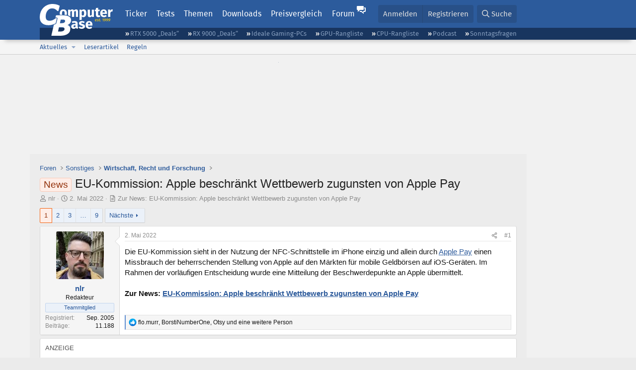

--- FILE ---
content_type: text/html; charset=utf-8
request_url: https://www.computerbase.de/forum/threads/eu-kommission-apple-beschraenkt-wettbewerb-zugunsten-von-apple-pay.2083650/
body_size: 28511
content:
<!DOCTYPE html>
<html id="XF" lang="de-DE" dir="LTR"
	data-xf="2.3"
	data-app="public"
	
	
	data-template="thread_view"
	data-container-key="node-47"
	data-content-key="thread-2083650"
	data-logged-in="false"
	data-cookie-prefix="xf_"
	data-csrf="1769229730,5d890712bce20cfa5053ed0a2ed24b11"
	class="has-no-js template-thread_view default-layout"
	>
<head>
	
	
	

	<meta charset="utf-8" />
	<title>News - EU-Kommission: Apple beschränkt Wettbewerb zugunsten von Apple Pay | ComputerBase Forum</title>
	<link rel="manifest" href="/manifest.json">

	<meta http-equiv="X-UA-Compatible" content="IE=Edge" />
	<meta name="viewport" content="width=device-width, initial-scale=1, viewport-fit=cover">

	
		
			
				<meta name="theme-color" media="(prefers-color-scheme: light)" content="#2c5b9c" />
				<meta name="theme-color" media="(prefers-color-scheme: dark)" content="#121212" />
			
		
	

	<meta name="apple-mobile-web-app-title" content="ComputerBase Forum">
	
		<link rel="apple-touch-icon" href="/apple-touch-icon.png">
		

	
		
		<meta name="description" content="Die EU-Kommission sieht in der Nutzung der NFC-Schnittstelle im iPhone einzig und allein durch Apple Pay einen Missbrauch der beherrschenden Stellung von..." />
		<meta property="og:description" content="Die EU-Kommission sieht in der Nutzung der NFC-Schnittstelle im iPhone einzig und allein durch Apple Pay einen Missbrauch der beherrschenden Stellung von Apple auf den Märkten für mobile Geldbörsen auf iOS-Geräten. Im Rahmen der vorläufigen Entscheidung wurde eine Mitteilung der Beschwerdepunkte..." />
		<meta property="twitter:description" content="Die EU-Kommission sieht in der Nutzung der NFC-Schnittstelle im iPhone einzig und allein durch Apple Pay einen Missbrauch der beherrschenden Stellung von Apple auf den Märkten für mobile..." />
	
	
		<meta property="og:url" content="https://www.computerbase.de/forum/threads/eu-kommission-apple-beschraenkt-wettbewerb-zugunsten-von-apple-pay.2083650/" />
	
		<link rel="canonical" href="https://www.computerbase.de/forum/threads/eu-kommission-apple-beschraenkt-wettbewerb-zugunsten-von-apple-pay.2083650/" />
	
		<link rel="next" href="/forum/threads/eu-kommission-apple-beschraenkt-wettbewerb-zugunsten-von-apple-pay.2083650/page-2" />
	

	
		
	
	
	<meta property="og:site_name" content="ComputerBase Forum" />


	
	
		
	
	
	<meta property="og:type" content="website" />


	
	
		
	
	
	
		<meta property="og:title" content="News - EU-Kommission: Apple beschränkt Wettbewerb zugunsten von Apple Pay" />
		<meta property="twitter:title" content="News - EU-Kommission: Apple beschränkt Wettbewerb zugunsten von..." />
	


	
	
	
	
		
	
	
	
		<meta property="og:image" content="https://www.computerbase.de/img/logo-opengraph.png" />
		<meta property="twitter:image" content="https://www.computerbase.de/img/logo-opengraph.png" />
		<meta property="twitter:card" content="summary" />
	


	

	
	
	
		
	
	

	<link rel="stylesheet" href="/forum/css.php?css=public%3Anormalize.css%2Cpublic%3Afa.css%2Cpublic%3Avariations.less%2Cpublic%3Acore.less%2Cpublic%3Aapp.less&amp;s=2&amp;l=2&amp;d=1769074807&amp;k=e270d3b3b8e2930c0e464184c588082ea3954d64" />

	
		<link rel="stylesheet" href="/css/forum.78e4f5e0.css" />
	

	<noscript><link rel="stylesheet" href="/css/noscript.72226d26.css" /></noscript>

	<link rel="stylesheet" href="/forum/css.php?css=public%3Abb_code.less&amp;s=2&amp;l=2&amp;d=1769074807&amp;k=f09ba5755ca7d340971b28e0b1c02eefc8023169" />
<link rel="stylesheet" href="/forum/css.php?css=public%3Amessage.less&amp;s=2&amp;l=2&amp;d=1769074807&amp;k=bf2505e61251f3fb82d6a6501978d9a12d799b1d" />
<link rel="stylesheet" href="/forum/css.php?css=public%3Ashare_controls.less&amp;s=2&amp;l=2&amp;d=1769074807&amp;k=05f4be69c2b28c86731c3960bcb78392d96244d4" />
<link rel="stylesheet" href="/forum/css.php?css=public%3Astructured_list.less&amp;s=2&amp;l=2&amp;d=1769074807&amp;k=ed0bd0e11eb98f0f1871acc07d04f6e9211c2053" />
<link rel="stylesheet" href="/forum/css.php?css=public%3Aextra.less&amp;s=2&amp;l=2&amp;d=1769074807&amp;k=61acbbd65d8a0f07248901bc140600adb99cc42b" />


	
		<script src="/forum/js/xf/preamble.min.js?_v=04ba9829"></script>
	

	
	<script src="/forum/js/vendor/vendor-compiled.js?_v=04ba9829" defer></script>
	<script src="/forum/js/xf/core-compiled.js?_v=04ba9829" defer></script>

	<script>
		XF.ready(() =>
		{
			XF.extendObject(true, XF.config, {
				// 
				userId: 0,
				enablePush: true,
				pushAppServerKey: 'BGFdJPPXBldsuJSd7i2IHA6zgp+FEZxD2BgS1f1A71ABYSfVI4lAPRPWa1ov1Q9OY+8r6AJD9p4xD42V6mr1Gkw=',
				url: {
					fullBase: 'https://www.computerbase.de/forum/',
					basePath: '/forum/',
					css: '/forum/css.php?css=__SENTINEL__&s=2&l=2&d=1769074807',
					js: '/forum/js/__SENTINEL__?_v=04ba9829',
					icon: '/forum/data/local/icons/__VARIANT__.svg?v=1769074848#__NAME__',
					iconInline: '/forum/styles/fa/__VARIANT__/__NAME__.svg?v=5.15.3',
					keepAlive: '/forum/login/keep-alive'
				},
				cookie: {
					path: '/',
					domain: '',
					prefix: 'xf_',
					secure: true,
					consentMode: 'disabled',
					consented: ["optional","_third_party"]
				},
				cacheKey: 'f3ed7234243583f554e27d349fe769c5',
				csrf: '1769229730,5d890712bce20cfa5053ed0a2ed24b11',
				js: {"\/forum\/js\/computerbase\/geizhals-tooltip.js?20181113&_v=04ba9829":true,"\/forum\/js\/computerbase\/core.js?20250103&_v=04ba9829":true},
				fullJs: false,
				css: {"public:bb_code.less":true,"public:message.less":true,"public:share_controls.less":true,"public:structured_list.less":true,"public:extra.less":true},
				time: {
					now: 1769229730,
					today: 1769209200,
					todayDow: 6,
					tomorrow: 1769295600,
					yesterday: 1769122800,
					week: 1768690800,
					month: 1767222000,
					year: 1767222000
				},
				style: {
					light: 'default',
					dark: 'alternate',
					defaultColorScheme: 'light'
				},
				borderSizeFeature: '3px',
				fontAwesomeWeight: 'r',
				enableRtnProtect: true,
				
				enableFormSubmitSticky: true,
				imageOptimization: '0',
				imageOptimizationQuality: 0.85,
				uploadMaxFilesize: 67108864,
				uploadMaxWidth: 3840,
				uploadMaxHeight: 0,
				allowedVideoExtensions: ["m4v","mov","mp4","mp4v","mpeg","mpg","ogv","webm"],
				allowedAudioExtensions: ["m4a","mp3","opus","ogg","wav"],
				shortcodeToEmoji: true,
				visitorCounts: {
					conversations_unread: '0',
					alerts_unviewed: '0',
					total_unread: '0',
					title_count: true,
					icon_indicator: true
				},
				jsMt: {"xf\/action.js":"6fef5b59","xf\/embed.js":"aedcc1b7","xf\/form.js":"aedcc1b7","xf\/structure.js":"6fef5b59","xf\/tooltip.js":"aedcc1b7"},
				jsState: {},
				publicMetadataLogoUrl: 'https://www.computerbase.de/img/logo-opengraph.png',
				publicPushBadgeUrl: 'https://www.computerbase.de/forum/styles/default/xenforo/bell.png'
			})

			XF.extendObject(XF.phrases, {
				// 
				date_x_at_time_y:     "{date} um {time}",
				day_x_at_time_y:      "{day} um {time}",
				yesterday_at_x:       "Gestern um {time}",
				x_minutes_ago:        "Vor {minutes} Minuten",
				one_minute_ago:       "vor 1 Minute",
				a_moment_ago:         "Gerade eben",
				today_at_x:           "Heute um {time}",
				in_a_moment:          "In einem Moment",
				in_a_minute:          "In einer Minute",
				in_x_minutes:         "In {minutes} Minute(n)",
				later_today_at_x:     "heute um {time}",
				tomorrow_at_x:        "Morgen um {time}",
				short_date_x_minutes: "{minutes}m",
				short_date_x_hours:   "{hours}h",
				short_date_x_days:    "{days}d",

				day0: "Sonntag",
				day1: "Montag",
				day2: "Dienstag",
				day3: "Mittwoch",
				day4: "Donnerstag",
				day5: "Freitag",
				day6: "Samstag",

				dayShort0: "So",
				dayShort1: "Mo",
				dayShort2: "Di",
				dayShort3: "Mi",
				dayShort4: "Do",
				dayShort5: "Fr",
				dayShort6: "Sa",

				month0: "Januar",
				month1: "Februar",
				month2: "März",
				month3: "April",
				month4: "Mai",
				month5: "Juni",
				month6: "Juli",
				month7: "August",
				month8: "September",
				month9: "Oktober",
				month10: "November",
				month11: "Dezember",

				active_user_changed_reload_page: "Der aktive Benutzer hat sich geändert. Lade die Seite für die neueste Version neu.",
				server_did_not_respond_in_time_try_again: "Der Server hat nicht rechtzeitig geantwortet. Bitte versuche es erneut.",
				oops_we_ran_into_some_problems: "Oops! Wir sind auf ein Problem gestoßen.",
				oops_we_ran_into_some_problems_more_details_console: "Oops! Wir sind auf ein Problem gestoßen. Bitte versuche es später noch einmal. Weitere Fehlerdetails findest du in der Browserkonsole.",
				file_too_large_to_upload: "Die Datei ist zu groß, um hochgeladen zu werden.",
				uploaded_file_is_too_large_for_server_to_process: "Die hochgeladene Datei ist zu groß, als dass der Server sie verarbeiten könnte.",
				files_being_uploaded_are_you_sure: "Die Dateien werden noch immer hochgeladen. Bist du sicher, dass du dieses Formular abschicken möchtest?",
				attach: "Dateien anhängen",
				rich_text_box: "Rich-Text-Feld",
				close: "Schließen",
				link_copied_to_clipboard: "Link in die Zwischenablage kopiert.",
				text_copied_to_clipboard: "Text wurde in die Zwischenablage kopiert.",
				loading: "Laden…",
				you_have_exceeded_maximum_number_of_selectable_items: "Du hast die maximale Anzahl der auswählbaren Elemente überschritten.",

				processing: "Verarbeitung",
				'processing...': "Verarbeitung…",

				showing_x_of_y_items: "Anzeige von {count} von {total} Element(en)",
				showing_all_items: "Anzeige aller Elemente",
				no_items_to_display: "Keine anzuzeigenden Einträge",

				number_button_up: "Erhöhen",
				number_button_down: "Verringern",

				push_enable_notification_title: "Push-Benachrichtigungen erfolgreich für ComputerBase Forum aktiviert",
				push_enable_notification_body: "Danke für das Einschalten der Push-Benachrichtigungen!",

				pull_down_to_refresh: "Nach unten ziehen zum Aktualisieren",
				release_to_refresh: "Loslassen zum Aktualisieren",
				refreshing: "Aktualisieren…"
			})
		})
	</script>

	<script src="/forum/js/computerbase/geizhals-tooltip.js?20181113&amp;_v=04ba9829" defer></script>
<script src="/forum/js/computerbase/core.js?20250103&amp;_v=04ba9829" defer></script>



	<link rel="manifest" href="/manifest.json">

	
		<link rel="icon" href="/favicon.ico" sizes="32x32" />
		<link rel="icon" href="/favicon.svg" type="image/svg+xml">
	

	
</head>
<body data-template="thread_view">



	

	

	
	

	
		

	<header class="header-wrapper" id="top">
		<div class="block1 header" data-xf-init="sticky-header">
			<a href="#content" class="skip-link">Zum Inhalt</a>

			<div class="header-row">
				<a href="/" class="homepage-link">
					

	

	
		
		

		
	
		
		

		
	

	

	<picture data-variations="{&quot;default&quot;:{&quot;1&quot;:&quot;\/img\/logo-est1999.svg&quot;,&quot;2&quot;:null},&quot;alternate&quot;:{&quot;1&quot;:&quot;\/img\/logo-est1999-orange.svg&quot;,&quot;2&quot;:null}}">
		
		
		

		
			
			
			

			
				<source srcset="/img/logo-est1999-orange.svg" media="(prefers-color-scheme: dark)" />
			
		

		<img src="/img/logo-est1999.svg"  width="147" height="64" alt="ComputerBase"  />
	</picture>


				</a>

				<a href="#navigation" class="mainmenu-button js-toggle-button js-menu-button" data-toggle-method="css">Menü</a>

				<div class="mainmenu-panel" id="navigation">
					<nav class="mainmenu-nav">
						<ul>
							<li><a href="/news/" class="mainmenu__a">Ticker</a></li>
							<li><a href="/artikel/" class="mainmenu__a">Tests</a></li>
							<li><a href="/thema/" class="mainmenu__a mainmenu__a--tags js-toggle-button js-menu-button" data-controls="tags-menu" data-toggle-method="css">Themen</a></li>
							<li><a href="/downloads/" class="mainmenu__a">Downloads</a></li>
							<li><a href="/preisvergleich/" class="mainmenu__a">Preisvergleich</a></li>
							<li><a href="/forum/" class="mainmenu__a mainmenu__a--forum mainmenu__a--selected js-active-menu">Forum</a></li>
						</ul>
					</nav>

					<ul class="tags-menu" id="tags-menu">
	<li><a href="/news/apps/" class="tags-menu__a">Apps</a></li>
<li><a href="/news/arbeitsspeicher/" class="tags-menu__a">Arbeitsspeicher</a></li>
<li><a href="/news/audio-video-foto/" class="tags-menu__a">Audio/Video/Foto</a></li>
<li><a href="/news/betriebssysteme/" class="tags-menu__a">Betriebssysteme</a></li>
<li><a href="/news/gaming/" class="tags-menu__a">Gaming</a></li>
<li><a href="/news/gehaeuse/" class="tags-menu__a">Gehäuse</a></li>
<li><a href="/news/grafikkarten/" class="tags-menu__a">Grafikkarten</a></li>
<li><a href="/news/in-eigener-sache/" class="tags-menu__a">In eigener Sache</a></li>
<li><a href="/news/internet/" class="tags-menu__a">Internet</a></li>
<li><a href="/news/kuehlung/" class="tags-menu__a">Kühlung</a></li>
<li><a href="/news/mainboards/" class="tags-menu__a">Mainboards</a></li>
<li><a href="/news/maeuse/" class="tags-menu__a">Mäuse</a></li>
<li><a href="/news/mobilitaet/" class="tags-menu__a">Mobilität</a></li>
<li><a href="/news/monitore/" class="tags-menu__a">Monitore</a></li>
<li><a href="/news/netzpolitik/" class="tags-menu__a">Netzpolitik</a></li>
<li><a href="/news/netzteile/" class="tags-menu__a">Netzteile</a></li>
<li><a href="/news/notebooks/" class="tags-menu__a">Notebooks</a></li>
<li><a href="/news/pc-systeme/" class="tags-menu__a">PC-Systeme</a></li>
<li><a href="/news/prozessoren/" class="tags-menu__a">Prozessoren</a></li>
<li><a href="/news/smart-home/" class="tags-menu__a">Smart Home</a></li>
<li><a href="/news/smartphones/" class="tags-menu__a">Smartphones</a></li>
<li><a href="/news/storage/" class="tags-menu__a">Storage</a></li>
<li><a href="/news/tablets/" class="tags-menu__a">Tablets</a></li>
<li><a href="/news/tastaturen/" class="tags-menu__a">Tastaturen</a></li>
<li><a href="/news/wearables/" class="tags-menu__a">Wearables</a></li>
<li><a href="/news/wirtschaft/" class="tags-menu__a">Wirtschaft</a></li>

						<li><a href="/thema/" class="tags-menu__a tags-menu__a--all">Alle Themen</a></li>
					</ul>
				</div>

				

				<div class="headermeta headermeta--forum p-nav p-nav-opposite">
					<div class="p-navgroup p-account p-navgroup--guest">
						
							<a href="/forum/login/" class="p-navgroup-link p-navgroup-link--textual p-navgroup-link--logIn"
								data-xf-click="overlay" data-follow-redirects="on">
								<span class="p-navgroup-linkText">Anmelden</span>
							</a>
							
								<a href="/forum/register/" class="p-navgroup-link p-navgroup-link--textual p-navgroup-link--register"
									data-xf-click="overlay" data-follow-redirects="on">
									<span class="p-navgroup-linkText">Registrieren</span>
								</a>
							
						
					</div>

					<div class="p-navgroup p-discovery">
						<a href="/forum/whats-new/"
							class="p-navgroup-link p-navgroup-link--iconic p-navgroup-link--whatsnew"
							aria-label="Aktuelles"
							title="Aktuelles">
							<i aria-hidden="true"></i>
							<span class="p-navgroup-linkText">Aktuelles</span>
						</a>

						
							<a href="/forum/search/?type=post"
								class="p-navgroup-link p-navgroup-link--iconic p-navgroup-link--search"
								data-xf-click="menu"
								data-xf-key="/"
								aria-label="Suche"
								aria-expanded="false"
								aria-haspopup="true"
								title="Suche">
								<i aria-hidden="true"></i>
								<span class="p-navgroup-linkText">Suche</span>
							</a>
							<div class="menu menu--structural menu--wide" data-menu="menu" aria-hidden="true">
								<form action="/forum/search/search" method="post"
									class="menu-content"
									data-xf-init="quick-search">

									<h3 class="menu-header">Suche</h3>
									
									<div class="menu-row">
										
											<div class="inputGroup inputGroup--joined">
												<input type="text" class="input" data-xf-init="search-auto-complete" name="keywords" data-acurl="/forum/search/auto-complete" placeholder="Suche…" aria-label="Suche" data-menu-autofocus="true" />
												
			<select name="constraints" class="js-quickSearch-constraint input" aria-label="Suchen in">
				<option value="">Überall</option>
<option value="{&quot;search_type&quot;:&quot;post&quot;}">Themen</option>
<option value="{&quot;search_type&quot;:&quot;post&quot;,&quot;c&quot;:{&quot;nodes&quot;:[47],&quot;child_nodes&quot;:1}}">Dieses Forum</option>
<option value="{&quot;search_type&quot;:&quot;post&quot;,&quot;c&quot;:{&quot;thread&quot;:2083650}}">Dieses Thema</option>

			</select>
		
											</div>
										
									</div>

									
									<div class="menu-row">
										<label class="iconic"><input type="checkbox"  name="c[title_only]" value="1" /><i aria-hidden="true"></i><span class="iconic-label">Nur Titel durchsuchen</span></label>

									</div>
									<div class="menu-row menu-row--search">
										<div class="inputGroup">
											Sortieren nach:
											
			<ul class="inputChoices">
				<li class="inputChoices-choice"><label class="iconic  iconic--radio"><input type="radio" name="order" value="relevance" checked="checked" /><i aria-hidden="true"></i><span class="iconic-label">Relevanz</span></label></li>
<li class="inputChoices-choice"><label class="iconic  iconic--radio"><input type="radio" name="order" value="date" /><i aria-hidden="true"></i><span class="iconic-label">Datum</span></label></li>

			</ul>
		
										</div>
									</div>
									
									<div class="menu-row">
										<div class="inputGroup">
											<span class="inputGroup-text" id="ctrl_search_menu_by_member">Von:</span>
											<input type="text" class="input" name="c[users]" data-xf-init="auto-complete" placeholder="Mitglied" aria-labelledby="ctrl_search_menu_by_member" />
										</div>
									</div>
									<div class="menu-footer">
									<span class="menu-footer-controls">
										<button type="submit" class="button button--icon button--icon--search button--primary"><i class="fa--xf far fa-search "><svg xmlns="http://www.w3.org/2000/svg" role="img" aria-hidden="true" ><use href="/forum/data/local/icons/regular.svg?v=1769074848#search"></use></svg></i><span class="button-text">Suche</span></button>
										<button type="submit" class="button " name="from_search_menu"><span class="button-text">Erweiterte Suche…</span></button>
									</span>
									</div>

									<input type="hidden" name="_xfToken" value="1769229730,5d890712bce20cfa5053ed0a2ed24b11" />
								</form>
							</div>
						
					</div>
				</div>

				
			</div>
		</div>
		<div class="block1 subheader">
			<div class="header-row">
				<div class="tagnav">
					<ul class="tagnav__ul">
		<li class="tagnav__li"><a href="/news/grafikkarten/verfuegbarkeit-und-preise-geforce-rtx-5090-und-5080-ab-heute-im-handel-erhaeltlich.91203/" class="tagnav__a">RTX 5000 „Deals“</a></li>
<li class="tagnav__li"><a href="/news/grafikkarten/verfuegbarkeit-und-preise-hier-gibt-es-amd-radeon-rx-9070-xt-und-rx-9070-zu-kaufen.91631/" class="tagnav__a">RX 9000 „Deals“</a></li>
<li class="tagnav__li"><a href="/forum/threads/der-ideale-gaming-pc-spiele-pc-selbst-zusammenstellen.215394/" class="tagnav__a">Ideale Gaming-PCs</a></li>
<li class="tagnav__li"><a href="/artikel/grafikkarten/rangliste.2487/" class="tagnav__a">GPU-Rangliste</a></li>
<li class="tagnav__li"><a href="/artikel/prozessoren/rangliste.89909/" class="tagnav__a">CPU-Rangliste</a></li>
<li class="tagnav__li"><a href="/news/cb-funk/" class="tagnav__a">Podcast</a></li>
<li class="tagnav__li"><a href="/news/sonntagsfrage/" class="tagnav__a">Sonntagsfragen</a></li>

					</ul>
				</div>
			</div>
		</div>
	</header>
	
		
		<div class="block1 block1--forum-nav"><div class="row row--forum-nav js-submenu">

		
			<div class="p-sectionLinks">
				<div class="p-sectionLinks-inner hScroller" data-xf-init="h-scroller">
					<div class="hScroller-scroll">
						<ul class="p-sectionLinks-list">
							
								<li>
									
	<div class="p-navEl " data-has-children="true">
	

		
	
	<a href="/forum/whats-new/posts/"
	class="p-navEl-link p-navEl-link--splitMenu "
	
	
	data-nav-id="whatsNew">Aktuelles</a>


		<a data-xf-key="alt+1"
			data-xf-click="menu"
			data-menu-pos-ref="< .p-navEl"
			class="p-navEl-splitTrigger"
			role="button"
			tabindex="0"
			aria-label="Toggle erweitert"
			aria-expanded="false"
			aria-haspopup="true"></a>

		
	
		<div class="menu menu--structural" data-menu="menu" aria-hidden="true">
			<div class="menu-content">
				
					
	
	
	<a href="/forum/featured/"
	class="menu-linkRow u-indentDepth0 js-offCanvasCopy "
	
	
	data-nav-id="featured">Empfohlene Inhalte</a>

	

				
					
	
	
	<a href="/forum/whats-new/posts/"
	class="menu-linkRow u-indentDepth0 js-offCanvasCopy "
	
	
	data-nav-id="whatsNewPosts">Neue Beiträge</a>

	

				
					
	
	
	<a href="/forum/whats-new/latest-activity"
	class="menu-linkRow u-indentDepth0 js-offCanvasCopy "
	
	
	data-nav-id="latestActivity">Neueste Aktivitäten</a>

	

				
			</div>
		</div>
	
	</div>

								</li>
							
								<li>
									
	<div class="p-navEl " >
	

		
	
	<a href="/forum/leserartikel/"
	class="p-navEl-link "
	
	data-xf-key="alt+2"
	data-nav-id="forumarticle">Leserartikel</a>


		

		
	
	</div>

								</li>
							
								<li>
									
	<div class="p-navEl " >
	

		
	
	<a href="/forum/help/terms/"
	class="p-navEl-link "
	
	data-xf-key="alt+3"
	data-nav-id="rules">Regeln</a>


		

		
	
	</div>

								</li>
							

							
							
							
						</ul>
					</div>
				</div>
			</div>
			

		</div></div>
	
	

	<div class="offCanvasMenu offCanvasMenu--nav js-headerOffCanvasMenu" data-menu="menu" aria-hidden="true" data-ocm-builder="navigation">
		<div class="offCanvasMenu-backdrop" data-menu-close="true"></div>
		<div class="offCanvasMenu-content">
			<div class="offCanvasMenu-header">
				Menü
				<a class="offCanvasMenu-closer" data-menu-close="true" role="button" tabindex="0" aria-label="Schließen"></a>
			</div>
			
				<div class="p-offCanvasRegisterLink">
					<div class="offCanvasMenu-linkHolder">
						<a href="/forum/login/" class="offCanvasMenu-link" data-xf-click="overlay" data-menu-close="true">
							Anmelden
						</a>
					</div>
					<hr class="offCanvasMenu-separator" />
					
						<div class="offCanvasMenu-linkHolder">
							<a href="/forum/register/" class="offCanvasMenu-link" data-xf-click="overlay" data-menu-close="true">
								Registrieren
							</a>
						</div>
						<hr class="offCanvasMenu-separator" />
					
				</div>
			
			<div class="js-offCanvasNavTarget"></div>
			<div class="offCanvasMenu-installBanner js-installPromptContainer" style="display: none;" data-xf-init="install-prompt">
				<div class="offCanvasMenu-installBanner-header">App installieren</div>
				<button type="button" class="button js-installPromptButton"><span class="button-text">Installieren</span></button>
				<template class="js-installTemplateIOS">
					<div class="js-installTemplateContent">
						<div class="overlay-title">So wird die App in iOS installiert</div>
						<div class="block-body">
							<div class="block-row">
								<p>
									Folge dem Video um zu sehen, wie unsere Website als Web-App auf dem Startbildschirm installiert werden kann.
								</p>
								<p style="text-align: center">
									<video src="/forum/styles/default/xenforo/add_to_home.mp4"
										width="280" height="480" autoplay loop muted playsinline></video>
								</p>
								<p>
									<small><strong>Anmerkung:</strong> Diese Funktion ist in einigen Browsern möglicherweise nicht verfügbar.</small>
								</p>
							</div>
						</div>
					</div>
				</template>
			</div>
		</div>
	</div>

	<main class="main main--forum" id="content">
		
			<div class="block1 skin-ad">
				<div class="adbox">
					<a href="/api/adclick?url=https%3A%2F%2Fwww.alternate.de%2Flisting.xhtml%3Fq%3DKIOXIA%2BSSD&amp;ad_id=108&amp;creative_id=292&amp;date=1769229730&amp;slot=skin&amp;hash=c632c079d2faa61af807e4a9ad02ae7429ffe21b" target="_blank" rel="nofollow" class=" is-sticky-skin"><picture><source srcset="https://pics.computerbase.de/creatives/292/879.jpg 1x" media="(min-width: 1620px)" width="1600" height="800"><source srcset="https://pics.computerbase.de/creatives/292/878.jpg 1x" media="(min-width: 1000px)" width="1400" height="800"><img fetchpriority="low" src="[data-uri]" width="1" height="1" alt=""></picture></a>

				</div>
			</div>
		

		

		
			<div class="block1 block1--forum block1--banner" aria-hidden="true">
				<div class="row row--padding-0 row--forum">
					<div class="adbox adbox-topbanner adbox--with-label" data-slot="topbanner"><div class="adbox__container"><noscript><iframe src="/api/ads?name=noscript&amp;format=728x90" width="728" height="90"></iframe></noscript></div></div>
				</div>
			</div>
		

		
			<div class="block1 block1--forum block1--skyscraper" aria-hidden="true">
				<div class="row row--padding-0 row--forum">
					<div class="adbox adbox-skyscraper-right" data-slot="skyscraper-right"><div class="adbox__container"><noscript><iframe src="/api/ads?name=noscript&amp;format=160x600" width="160" height="600"></iframe></noscript></div></div>
					<div class="adbox adbox-skyscraper-left" data-slot="skyscraper-left"><div class="adbox__container"><noscript><iframe src="/api/ads?name=noscript&amp;format=160x600" width="160" height="600"></iframe></noscript></div></div>
				</div>
			</div>
		

		<div class="block1 block1--forum"><div class="row row--padding-2 row--forum">
			<!--XF:EXTRA_OUTPUT-->

			

			

			
			
	
		<ul class="p-breadcrumbs "
			itemscope itemtype="https://schema.org/BreadcrumbList">
			
				

				
				

				
					
					
	<li itemprop="itemListElement" itemscope itemtype="https://schema.org/ListItem">
		<a href="/forum/" itemprop="item">
			<span itemprop="name">Foren</span>
		</a>
		<meta itemprop="position" content="1" />
	</li>

				

				
				
					
					
	<li itemprop="itemListElement" itemscope itemtype="https://schema.org/ListItem">
		<a href="/forum/#sonstiges.8" itemprop="item">
			<span itemprop="name">Sonstiges</span>
		</a>
		<meta itemprop="position" content="2" />
	</li>

				
					
					
	<li itemprop="itemListElement" itemscope itemtype="https://schema.org/ListItem">
		<a href="/forum/forums/wirtschaft-recht-und-forschung.47/" itemprop="item">
			<span itemprop="name">Wirtschaft, Recht und Forschung</span>
		</a>
		<meta itemprop="position" content="3" />
	</li>

				
			
		</ul>
	

			

			
	<noscript class="js-jsWarning"><div class="blockMessage blockMessage--important blockMessage--iconic u-noJsOnly">JavaScript ist deaktiviert. Für eine bessere Darstellung aktiviere bitte JavaScript in deinem Browser, bevor du fortfährst.</div></noscript>

			
	<div class="blockMessage blockMessage--important blockMessage--iconic js-browserWarning" style="display: none">Du verwendest einen veralteten Browser. Es ist möglich, dass diese oder andere Websites nicht korrekt angezeigt werden.<br />Du solltest ein Upgrade durchführen oder einen <a href="https://www.google.com/chrome/browser/" target="_blank">alternativen Browser</a> verwenden.</div>


			
				<div class="p-body-header">
					
						
							<div class="p-title ">
								
									
										<h1 class="p-title-value"><span class="label label--accent" dir="auto">News</span><span class="label-append">&nbsp;</span>EU-Kommission: Apple beschränkt Wettbewerb zugunsten von Apple Pay</h1>
									
									
								
							</div>
						

						
							<div class="p-description">
	<ul class="listInline listInline--bullet">
		<li>
			<i class="fa--xf far fa-user "><svg xmlns="http://www.w3.org/2000/svg" role="img" ><title>Ersteller</title><use href="/forum/data/local/icons/regular.svg?v=1769074848#user"></use></svg></i>
			<span class="u-srOnly">Ersteller</span>

			<a href="/forum/members/nlr.102284/" class="username  u-concealed" dir="auto" data-user-id="102284" data-xf-init="member-tooltip">nlr</a>
		</li>
		<li>
			<i class="fa--xf far fa-clock "><svg xmlns="http://www.w3.org/2000/svg" role="img" ><title>Erstellt am</title><use href="/forum/data/local/icons/regular.svg?v=1769074848#clock"></use></svg></i>
			<span class="u-srOnly">Erstellt am</span>

			<a href="/forum/threads/eu-kommission-apple-beschraenkt-wettbewerb-zugunsten-von-apple-pay.2083650/" class="u-concealed"><time  class="u-dt" dir="auto" datetime="2022-05-02T14:06:54+0200" data-timestamp="1651493214" data-date="2. Mai 2022" data-time="14:06" data-short="Mai &#039;22" title="2. Mai 2022 um 14:06">2. Mai 2022</time></a>
		</li>
		
		
			<li>
				<i class="fa--xf far fa-file-alt "><svg xmlns="http://www.w3.org/2000/svg" role="img" aria-hidden="true" ><use href="/forum/data/local/icons/regular.svg?v=1769074848#file-alt"></use></svg></i>
				<a href="/news/wirtschaft/eu-kommission-apple-beschraenkt-wettbewerb-zugunsten-von-apple-pay.80379/" class="u-concealed">Zur News: EU-Kommission: Apple beschränkt Wettbewerb zugunsten von Apple Pay</a>
			</li>
		
		
	</ul>
</div>
						
					
				</div>
			

			<div class="p-body-main  ">
				
				<div class="p-body-contentCol"></div>
				

				

				<div class="p-body-content">
					
					<div class="p-body-pageContent">











	
	
	
		
	
	
	


	
	
	
		
	
	
	


	
	
		
	
	
	


	
	



	










	



	

	
		
	



















<div class="block block--messages" data-xf-init="" data-type="post" data-href="/forum/inline-mod/" data-search-target="*">

	<span class="u-anchorTarget" id="posts"></span>

	
		
	

	

	<div class="block-outer"><div class="block-outer-main"><nav class="pageNavWrapper pageNavWrapper--mixed ">



<div class="pageNav  pageNav--skipEnd">
	

	<ul class="pageNav-main">
		

	
		<li class="pageNav-page pageNav-page--current "><a href="/forum/threads/eu-kommission-apple-beschraenkt-wettbewerb-zugunsten-von-apple-pay.2083650/">1</a></li>
	


		

		
			

	
		<li class="pageNav-page pageNav-page--later"><a href="/forum/threads/eu-kommission-apple-beschraenkt-wettbewerb-zugunsten-von-apple-pay.2083650/page-2">2</a></li>
	

		
			

	
		<li class="pageNav-page pageNav-page--later"><a href="/forum/threads/eu-kommission-apple-beschraenkt-wettbewerb-zugunsten-von-apple-pay.2083650/page-3">3</a></li>
	

		

		
			
				<li class="pageNav-page pageNav-page--skip pageNav-page--skipEnd">
					<a data-xf-init="tooltip" title="Wechsle zu Seite"
						data-xf-click="menu"
						role="button" tabindex="0" aria-expanded="false" aria-haspopup="true">…</a>
					

	<div class="menu menu--pageJump" data-menu="menu" aria-hidden="true">
		<div class="menu-content">
			<h4 class="menu-header">Wechsle zu Seite</h4>
			<div class="menu-row" data-xf-init="page-jump" data-page-url="/forum/threads/eu-kommission-apple-beschraenkt-wettbewerb-zugunsten-von-apple-pay.2083650/page-%page%">
				<div class="inputGroup inputGroup--numbers">
					<div class="inputGroup inputGroup--numbers inputNumber" data-xf-init="number-box"><input type="number" pattern="\d*" class="input input--number js-numberBoxTextInput input input--numberNarrow js-pageJumpPage" value="4"  min="1" max="9" step="1" required="required" data-menu-autofocus="true" /></div>
					<span class="inputGroup-text"><button type="button" class="button js-pageJumpGo"><span class="button-text">Weiter</span></button></span>
				</div>
			</div>
		</div>
	</div>

				</li>
			
		

		

	
		<li class="pageNav-page "><a href="/forum/threads/eu-kommission-apple-beschraenkt-wettbewerb-zugunsten-von-apple-pay.2083650/page-9">9</a></li>
	

	</ul>

	
		<a href="/forum/threads/eu-kommission-apple-beschraenkt-wettbewerb-zugunsten-von-apple-pay.2083650/page-2" class="pageNav-jump pageNav-jump--next">Nächste</a>
	
</div>

<div class="pageNavSimple">
	

	<a class="pageNavSimple-el pageNavSimple-el--current"
		data-xf-init="tooltip" title="Wechsle zu Seite"
		data-xf-click="menu" role="button" tabindex="0" aria-expanded="false" aria-haspopup="true">
		1 von 9
	</a>
	

	<div class="menu menu--pageJump" data-menu="menu" aria-hidden="true">
		<div class="menu-content">
			<h4 class="menu-header">Wechsle zu Seite</h4>
			<div class="menu-row" data-xf-init="page-jump" data-page-url="/forum/threads/eu-kommission-apple-beschraenkt-wettbewerb-zugunsten-von-apple-pay.2083650/page-%page%">
				<div class="inputGroup inputGroup--numbers">
					<div class="inputGroup inputGroup--numbers inputNumber" data-xf-init="number-box"><input type="number" pattern="\d*" class="input input--number js-numberBoxTextInput input input--numberNarrow js-pageJumpPage" value="1"  min="1" max="9" step="1" required="required" data-menu-autofocus="true" /></div>
					<span class="inputGroup-text"><button type="button" class="button js-pageJumpGo"><span class="button-text">Weiter</span></button></span>
				</div>
			</div>
		</div>
	</div>


	
		<a href="/forum/threads/eu-kommission-apple-beschraenkt-wettbewerb-zugunsten-von-apple-pay.2083650/page-2" class="pageNavSimple-el pageNavSimple-el--next">
			Nächste <i aria-hidden="true"></i>
		</a>
		<a href="/forum/threads/eu-kommission-apple-beschraenkt-wettbewerb-zugunsten-von-apple-pay.2083650/page-9"
			class="pageNavSimple-el pageNavSimple-el--last"
			data-xf-init="tooltip" title="Letzte">
			<i aria-hidden="true"></i> <span class="u-srOnly">Letzte</span>
		</a>
	
</div>

</nav>



</div></div>

	

	
		
	<div class="block-outer js-threadStatusField"></div>

	

	<div class="block-container lbContainer"
		data-xf-init="lightbox select-to-quote"
		data-message-selector=".js-post"
		data-lb-id="thread-2083650"
		data-lb-universal="0">

		<div class="block-body js-replyNewMessageContainer">
			
				
				

					

					
						

	
	

	

	
	<article class="message message--post js-post js-inlineModContainer  "
		data-author="nlr"
		data-content="post-26866087"
		id="js-post-26866087"
		>

		

		<span class="u-anchorTarget" id="post-26866087"></span>

		
			<div class="message-inner">
				
					<div class="message-cell message-cell--user">
						
						

	<section class="message-user"
		
		
		>

		

		
		<div class="message-avatar ">
			<div class="message-avatar-wrapper">
				<a href="/forum/members/nlr.102284/" class="avatar avatar--m" data-user-id="102284" data-xf-init="member-tooltip">
			<img src="https://pics.computerbase.de/forum/avatars/m/102/102284.jpg?1697110923" srcset="https://pics.computerbase.de/forum/avatars/l/102/102284.jpg?1697110923 2x" alt="nlr" class="avatar-u102284-m" width="96" height="96" loading="lazy" /> 
		</a>
				
			</div>
		</div>
		
		<div class="message-userDetails">
			<h4 class="message-name"><a href="/forum/members/nlr.102284/" class="username " dir="auto" data-user-id="102284" data-xf-init="member-tooltip">nlr</a></h4>
			
			<h5 class="userTitle message-userTitle" dir="auto">Redakteur</h5>
			<div class="message-userTitle message-threadStarter"></div>
			
			
			<div class="userBanner userBanner userBanner--primary message-userBanner"><span class="userBanner-before"></span><strong>Teammitglied</strong><span class="userBanner-after"></span></div>
		</div>
		
			
			
				<div class="message-userExtras">
				
					
						<dl class="pairs pairs--justified">
							<dt>Registriert</dt>
							<dd>Sep. 2005</dd>
						</dl>
					
					
						<dl class="pairs pairs--justified">
							<dt>Beiträge</dt>
							<dd>11.188</dd>
						</dl>
					
					
					
					
					
					
					
					
					
				
				</div>
			
		
		<span class="message-userArrow"></span>
	</section>

					</div>
				

				
					<div class="message-cell message-cell--main">
					
						<div class="message-main js-quickEditTarget">

							
								

	

	<header class="message-attribution message-attribution--split">
		<ul class="message-attribution-main listInline ">
			
			
			<li class="u-concealed">
				<a href="#post-26866087" >
					<time  class="u-dt" dir="auto" datetime="2022-05-02T14:06:54+0200" data-timestamp="1651493214" data-date="2. Mai 2022" data-time="14:06" data-short="Mai &#039;22" title="2. Mai 2022 um 14:06">2. Mai 2022</time>
				</a>
			</li>
			
		</ul>

		<ul class="message-attribution-opposite message-attribution-opposite--list ">
			
			<li>
				
				<a href="#post-26866087"
					class="message-attribution-gadget"
					data-xf-init="share-tooltip"
					data-href="/forum/posts/26866087/share"
					aria-label="Teilen">
					<i class="fa--xf far fa-share-alt "><svg xmlns="http://www.w3.org/2000/svg" role="img" aria-hidden="true" ><use href="/forum/data/local/icons/regular.svg?v=1769074848#share-alt"></use></svg></i>
				</a>
			</li>
			
				<li class="u-hidden js-embedCopy">
					
	<a href="javascript:"
		data-xf-init="copy-to-clipboard"
		data-copy-text="&lt;div class=&quot;js-xf-embed&quot; data-url=&quot;https://www.computerbase.de/forum&quot; data-content=&quot;post-26866087&quot;&gt;&lt;/div&gt;&lt;script defer src=&quot;https://www.computerbase.de/forum/js/xf/external_embed.js?_v=04ba9829&quot;&gt;&lt;/script&gt;"
		data-success="Einbettungscode HTML in die Zwischenablage kopiert."
		class="">
		<i class="fa--xf far fa-code "><svg xmlns="http://www.w3.org/2000/svg" role="img" aria-hidden="true" ><use href="/forum/data/local/icons/regular.svg?v=1769074848#code"></use></svg></i>
	</a>

				</li>
			
			
			
				<li>
					
					<a href="#post-26866087">
						#1
					</a>
				</li>
			
		</ul>
	</header>

							

							<div class="message-content js-messageContent">
							

								
									
	
	
	

								

								
									
	

	<div class="message-userContent lbContainer js-lbContainer "
		data-lb-id="post-26866087"
		data-lb-caption-desc="nlr &middot; 2. Mai 2022 um 14:06">

		
			

	
	
		
	

	
		
	

		

		<article class="message-body js-selectToQuote">
			
				
			

			<div >
				
					<div class="bbWrapper">Die EU-Kommission sieht in der Nutzung der NFC-Schnittstelle im iPhone einzig und allein durch <a href="https://www.computerbase.de/news/apple-pay/" class="link link--internal">Apple Pay</a> einen Missbrauch der beherrschenden Stellung von Apple auf den Märkten für mobile Geldbörsen auf iOS-Geräten. Im Rahmen der vorläufigen Entscheidung wurde eine Mitteilung der Beschwerdepunkte an Apple übermittelt.<br />
<br />
<b>Zur News: <a href="https://www.computerbase.de/news/wirtschaft/eu-kommission-apple-beschraenkt-wettbewerb-zugunsten-von-apple-pay.80379/" class="link link--internal">EU-Kommission: Apple beschränkt Wettbewerb zugunsten von Apple Pay</a></b></div>
				
			</div>

			<div class="js-selectToQuoteEnd">&nbsp;</div>
			
				
			
		</article>

		
			

	
	
		
	

	
		
	

		

		
	</div>

								

								
									
	

	

								

								
									
	

								

							
							</div>

							
								
	

	<footer class="message-footer">
		

		

		<div class="reactionsBar js-reactionsList is-active">
			
	
	
		<ul class="reactionSummary">
		
			<li><span class="reaction reaction--small reaction--1" data-reaction-id="1"><i aria-hidden="true"></i><img src="/forum/styles/default/xenforo/reactions/emojione/like.png" srcset="/forum/styles/default/xenforo/reactions/emojione/like_2x.png 2x" loading="lazy" class="reaction-image js-reaction" alt="Gefällt mir" title="Gefällt mir" /></span></li>
		
		</ul>
	


<span class="u-srOnly">Reaktionen:</span>

	
	<span class="reactionsBar-link"><bdi>flo.murr</bdi>, <bdi>BorstiNumberOne</bdi>, <bdi>Otsy</bdi> und eine weitere Person</span>

		</div>

		<div class="js-historyTarget message-historyTarget toggleTarget" data-href="trigger-href"></div>
	</footer>

							
						</div>

					
					</div>
				
			</div>
		
	</article>

	
	

					

					

					
					
						
							<article class="message message--post postbit-ad ">
								<div class="message-inner">
									<div class="message-cell message-cell--user postbit-ad__cell">
										<div class="ad-label u-smaller u-dimmed"></div>
									</div>
									<div class="message-cell message-cell--main postbit-ad__main">
										
											
											<div class="adbox adbox-rectangle adbox--with-label" data-slot="forum-content-1"><div class="adbox__container"><noscript><iframe src="/api/ads?name=noscript&amp;format=300x250" width="300" height="250"></iframe></noscript></div></div>
										
									</div>
								</div>
							</article>
						
					
				

					

					
						

	
	

	

	
	<article class="message message--post js-post js-inlineModContainer  "
		data-author="cypeak"
		data-content="post-26866099"
		id="js-post-26866099"
		itemscope itemtype="https://schema.org/Comment" itemid="https://www.computerbase.de/forum/posts/26866099/">

		
			<meta itemprop="parentItem" itemscope itemid="https://www.computerbase.de/forum/threads/eu-kommission-apple-beschraenkt-wettbewerb-zugunsten-von-apple-pay.2083650/" />
			<meta itemprop="name" content="Beitrag #2" />
		

		<span class="u-anchorTarget" id="post-26866099"></span>

		
			<div class="message-inner">
				
					<div class="message-cell message-cell--user">
						
						

	<section class="message-user"
		itemprop="author"
		itemscope itemtype="https://schema.org/Person"
		itemid="https://www.computerbase.de/forum/members/cypeak.642195/">

		
			<meta itemprop="url" content="https://www.computerbase.de/forum/members/cypeak.642195/" />
		

		
		<div class="message-avatar ">
			<div class="message-avatar-wrapper">
				<a href="/forum/members/cypeak.642195/" class="avatar avatar--m" data-user-id="642195" data-xf-init="member-tooltip">
			<img src="https://pics.computerbase.de/forum/avatars/m/642/642195.jpg?1402237694"  alt="cypeak" class="avatar-u642195-m" width="96" height="96" loading="lazy" itemprop="image" /> 
		</a>
				
			</div>
		</div>
		
		<div class="message-userDetails">
			<h4 class="message-name"><a href="/forum/members/cypeak.642195/" class="username " dir="auto" data-user-id="642195" data-xf-init="member-tooltip"><span itemprop="name">cypeak</span></a></h4>
			
			<h5 class="userTitle message-userTitle" dir="auto" itemprop="jobTitle">Commodore</h5>
			<div class="message-userTitle message-threadStarter"></div>
			
			
			
		</div>
		
			
			
				<div class="message-userExtras">
				
					
						<dl class="pairs pairs--justified">
							<dt>Registriert</dt>
							<dd>Dez. 2013</dd>
						</dl>
					
					
						<dl class="pairs pairs--justified">
							<dt>Beiträge</dt>
							<dd>4.255</dd>
						</dl>
					
					
					
					
					
					
					
					
					
				
				</div>
			
		
		<span class="message-userArrow"></span>
	</section>

					</div>
				

				
					<div class="message-cell message-cell--main">
					
						<div class="message-main js-quickEditTarget">

							
								

	

	<header class="message-attribution message-attribution--split">
		<ul class="message-attribution-main listInline ">
			
			
			<li class="u-concealed">
				<a href="#post-26866099" itemprop="url">
					<time  class="u-dt" dir="auto" datetime="2022-05-02T14:09:09+0200" data-timestamp="1651493349" data-date="2. Mai 2022" data-time="14:09" data-short="Mai &#039;22" title="2. Mai 2022 um 14:09" itemprop="datePublished">2. Mai 2022</time>
				</a>
			</li>
			
		</ul>

		<ul class="message-attribution-opposite message-attribution-opposite--list ">
			
			<li>
				
				<a href="#post-26866099"
					class="message-attribution-gadget"
					data-xf-init="share-tooltip"
					data-href="/forum/posts/26866099/share"
					aria-label="Teilen">
					<i class="fa--xf far fa-share-alt "><svg xmlns="http://www.w3.org/2000/svg" role="img" aria-hidden="true" ><use href="/forum/data/local/icons/regular.svg?v=1769074848#share-alt"></use></svg></i>
				</a>
			</li>
			
				<li class="u-hidden js-embedCopy">
					
	<a href="javascript:"
		data-xf-init="copy-to-clipboard"
		data-copy-text="&lt;div class=&quot;js-xf-embed&quot; data-url=&quot;https://www.computerbase.de/forum&quot; data-content=&quot;post-26866099&quot;&gt;&lt;/div&gt;&lt;script defer src=&quot;https://www.computerbase.de/forum/js/xf/external_embed.js?_v=04ba9829&quot;&gt;&lt;/script&gt;"
		data-success="Einbettungscode HTML in die Zwischenablage kopiert."
		class="">
		<i class="fa--xf far fa-code "><svg xmlns="http://www.w3.org/2000/svg" role="img" aria-hidden="true" ><use href="/forum/data/local/icons/regular.svg?v=1769074848#code"></use></svg></i>
	</a>

				</li>
			
			
			
				<li>
					
					<a href="#post-26866099">
						#2
					</a>
				</li>
			
		</ul>
	</header>

							

							<div class="message-content js-messageContent">
							

								
									
	
	
	

								

								
									
	

	<div class="message-userContent lbContainer js-lbContainer "
		data-lb-id="post-26866099"
		data-lb-caption-desc="cypeak &middot; 2. Mai 2022 um 14:09">

		

		<article class="message-body js-selectToQuote">
			
				
			

			<div itemprop="text">
				
					<div class="bbWrapper">wenn man für selbstverständlichkeiten gleich komissionen benötigt, weiß man dass mit der welt echt etwas nicht stimmt...</div>
				
			</div>

			<div class="js-selectToQuoteEnd">&nbsp;</div>
			
				
			
		</article>

		

		
	</div>

								

								
									
	

	

								

								
									
	
		
			<aside class="message-signature">
			
				<div class="bbWrapper"><span style="font-size: 12px">No.1: <span style="color: rgb(184, 49, 47)">Ryzen 7800X3D</span> -<span style="color: rgb(184, 49, 47)"> MSI X670E Tomahawk</span> - <span style="color: rgb(65, 168, 95)">KFA2 RTX 4080S</span> - Corsair 32GB - Samsung 990 Pro 1TB + WD SN8100 4TB<br />
No.2: <span style="color: rgb(184, 49, 47)">ASRock DeskMini x300 - Ryzen 4300GE</span> - 32GB Crucial 3200 - LG 34UM88P - WD SN750 1TB + SD Ultra3D 2TB + Samsung 990 Pro 2TB - Manjaro XFCE</span></div>
			
			</aside>
		
	

								

							
							</div>

							
								
	

	<footer class="message-footer">
		
			<div class="message-microdata" itemprop="interactionStatistic" itemtype="https://schema.org/InteractionCounter" itemscope>
				<meta itemprop="userInteractionCount" content="1" />
				<meta itemprop="interactionType" content="https://schema.org/LikeAction" />
			</div>
		

		

		<div class="reactionsBar js-reactionsList is-active">
			
	
	
		<ul class="reactionSummary">
		
			<li><span class="reaction reaction--small reaction--1" data-reaction-id="1"><i aria-hidden="true"></i><img src="/forum/styles/default/xenforo/reactions/emojione/like.png" srcset="/forum/styles/default/xenforo/reactions/emojione/like_2x.png 2x" loading="lazy" class="reaction-image js-reaction" alt="Gefällt mir" title="Gefällt mir" /></span></li>
		
		</ul>
	


<span class="u-srOnly">Reaktionen:</span>

	
	<span class="reactionsBar-link"><bdi>AssembIer</bdi></span>

		</div>

		<div class="js-historyTarget message-historyTarget toggleTarget" data-href="trigger-href"></div>
	</footer>

							
						</div>

					
					</div>
				
			</div>
		
	</article>

	
	

					

					

					
					
				

					

					
						

	
	

	

	
	<article class="message message--post js-post js-inlineModContainer  "
		data-author="fcn4ever"
		data-content="post-26866112"
		id="js-post-26866112"
		itemscope itemtype="https://schema.org/Comment" itemid="https://www.computerbase.de/forum/posts/26866112/">

		
			<meta itemprop="parentItem" itemscope itemid="https://www.computerbase.de/forum/threads/eu-kommission-apple-beschraenkt-wettbewerb-zugunsten-von-apple-pay.2083650/" />
			<meta itemprop="name" content="Beitrag #3" />
		

		<span class="u-anchorTarget" id="post-26866112"></span>

		
			<div class="message-inner">
				
					<div class="message-cell message-cell--user">
						
						

	<section class="message-user"
		itemprop="author"
		itemscope itemtype="https://schema.org/Person"
		itemid="https://www.computerbase.de/forum/members/fcn4ever.493460/">

		
			<meta itemprop="url" content="https://www.computerbase.de/forum/members/fcn4ever.493460/" />
		

		
		<div class="message-avatar ">
			<div class="message-avatar-wrapper">
				<a href="/forum/members/fcn4ever.493460/" class="avatar avatar--m" data-user-id="493460" data-xf-init="member-tooltip">
			<img src="https://pics.computerbase.de/forum/avatars/m/493/493460.jpg?1316146963"  alt="fcn4ever" class="avatar-u493460-m" width="96" height="96" loading="lazy" itemprop="image" /> 
		</a>
				
			</div>
		</div>
		
		<div class="message-userDetails">
			<h4 class="message-name"><a href="/forum/members/fcn4ever.493460/" class="username " dir="auto" data-user-id="493460" data-xf-init="member-tooltip"><span itemprop="name">fcn4ever</span></a></h4>
			
			<h5 class="userTitle message-userTitle" dir="auto" itemprop="jobTitle">Lt. Commander</h5>
			<div class="message-userTitle message-threadStarter"></div>
			
			
			
		</div>
		
			
			
				<div class="message-userExtras">
				
					
						<dl class="pairs pairs--justified">
							<dt>Registriert</dt>
							<dd>Feb. 2010</dd>
						</dl>
					
					
						<dl class="pairs pairs--justified">
							<dt>Beiträge</dt>
							<dd>1.207</dd>
						</dl>
					
					
					
					
					
					
					
					
					
				
				</div>
			
		
		<span class="message-userArrow"></span>
	</section>

					</div>
				

				
					<div class="message-cell message-cell--main">
					
						<div class="message-main js-quickEditTarget">

							
								

	

	<header class="message-attribution message-attribution--split">
		<ul class="message-attribution-main listInline ">
			
			
			<li class="u-concealed">
				<a href="#post-26866112" itemprop="url">
					<time  class="u-dt" dir="auto" datetime="2022-05-02T14:11:59+0200" data-timestamp="1651493519" data-date="2. Mai 2022" data-time="14:11" data-short="Mai &#039;22" title="2. Mai 2022 um 14:11" itemprop="datePublished">2. Mai 2022</time>
				</a>
			</li>
			
		</ul>

		<ul class="message-attribution-opposite message-attribution-opposite--list ">
			
			<li>
				
				<a href="#post-26866112"
					class="message-attribution-gadget"
					data-xf-init="share-tooltip"
					data-href="/forum/posts/26866112/share"
					aria-label="Teilen">
					<i class="fa--xf far fa-share-alt "><svg xmlns="http://www.w3.org/2000/svg" role="img" aria-hidden="true" ><use href="/forum/data/local/icons/regular.svg?v=1769074848#share-alt"></use></svg></i>
				</a>
			</li>
			
				<li class="u-hidden js-embedCopy">
					
	<a href="javascript:"
		data-xf-init="copy-to-clipboard"
		data-copy-text="&lt;div class=&quot;js-xf-embed&quot; data-url=&quot;https://www.computerbase.de/forum&quot; data-content=&quot;post-26866112&quot;&gt;&lt;/div&gt;&lt;script defer src=&quot;https://www.computerbase.de/forum/js/xf/external_embed.js?_v=04ba9829&quot;&gt;&lt;/script&gt;"
		data-success="Einbettungscode HTML in die Zwischenablage kopiert."
		class="">
		<i class="fa--xf far fa-code "><svg xmlns="http://www.w3.org/2000/svg" role="img" aria-hidden="true" ><use href="/forum/data/local/icons/regular.svg?v=1769074848#code"></use></svg></i>
	</a>

				</li>
			
			
			
				<li>
					
					<a href="#post-26866112">
						#3
					</a>
				</li>
			
		</ul>
	</header>

							

							<div class="message-content js-messageContent">
							

								
									
	
	
	

								

								
									
	

	<div class="message-userContent lbContainer js-lbContainer "
		data-lb-id="post-26866112"
		data-lb-caption-desc="fcn4ever &middot; 2. Mai 2022 um 14:11">

		

		<article class="message-body js-selectToQuote">
			
				
			

			<div itemprop="text">
				
					<div class="bbWrapper">Hmm, ich habe lieber ausschließlich Apple Pay und kann damit sowohl meine Kreditkarte als auch keine Kundenkarte der Sparkasse dort nutzen. Mehr brauche ich nicht und ich persönlich will auch nicht mehr.<br />
Mehr heißt in meinen Augen nur mehr potentielle Sicherheitslücken in fremden Apps.<br />
<br />
Bei Apple (Pay) kann ich mir ziemlich sicher sein, dass Sicherheitslücken schnell gefunden und gefixt werden.</div>
				
			</div>

			<div class="js-selectToQuoteEnd">&nbsp;</div>
			
				
			
		</article>

		

		
	</div>

								

								
									
	

	

								

								
									
	

								

							
							</div>

							
								
	

	<footer class="message-footer">
		
			<div class="message-microdata" itemprop="interactionStatistic" itemtype="https://schema.org/InteractionCounter" itemscope>
				<meta itemprop="userInteractionCount" content="20" />
				<meta itemprop="interactionType" content="https://schema.org/LikeAction" />
			</div>
		

		

		<div class="reactionsBar js-reactionsList is-active">
			
	
	
		<ul class="reactionSummary">
		
			<li><span class="reaction reaction--small reaction--1" data-reaction-id="1"><i aria-hidden="true"></i><img src="/forum/styles/default/xenforo/reactions/emojione/like.png" srcset="/forum/styles/default/xenforo/reactions/emojione/like_2x.png 2x" loading="lazy" class="reaction-image js-reaction" alt="Gefällt mir" title="Gefällt mir" /></span></li>
		
		</ul>
	


<span class="u-srOnly">Reaktionen:</span>

	
	<span class="reactionsBar-link"><bdi>Gaspedal</bdi>, <bdi>Protogonos</bdi>, <bdi>Avyen</bdi> und 17 andere</span>

		</div>

		<div class="js-historyTarget message-historyTarget toggleTarget" data-href="trigger-href"></div>
	</footer>

							
						</div>

					
					</div>
				
			</div>
		
	</article>

	
	

					

					

					
					
				

					

					
						

	
	

	

	
	<article class="message message--post js-post js-inlineModContainer  "
		data-author="alan_Shore"
		data-content="post-26866115"
		id="js-post-26866115"
		itemscope itemtype="https://schema.org/Comment" itemid="https://www.computerbase.de/forum/posts/26866115/">

		
			<meta itemprop="parentItem" itemscope itemid="https://www.computerbase.de/forum/threads/eu-kommission-apple-beschraenkt-wettbewerb-zugunsten-von-apple-pay.2083650/" />
			<meta itemprop="name" content="Beitrag #4" />
		

		<span class="u-anchorTarget" id="post-26866115"></span>

		
			<div class="message-inner">
				
					<div class="message-cell message-cell--user">
						
						

	<section class="message-user"
		itemprop="author"
		itemscope itemtype="https://schema.org/Person"
		itemid="https://www.computerbase.de/forum/members/alan_shore.350093/">

		
			<meta itemprop="url" content="https://www.computerbase.de/forum/members/alan_shore.350093/" />
		

		
		<div class="message-avatar ">
			<div class="message-avatar-wrapper">
				<a href="/forum/members/alan_shore.350093/" class="avatar avatar--m" data-user-id="350093" data-xf-init="member-tooltip">
			<img src="https://pics.computerbase.de/forum/avatars/m/350/350093.jpg?1554240619" srcset="https://pics.computerbase.de/forum/avatars/l/350/350093.jpg?1554240619 2x" alt="alan_Shore" class="avatar-u350093-m" width="96" height="96" loading="lazy" itemprop="image" /> 
		</a>
				
			</div>
		</div>
		
		<div class="message-userDetails">
			<h4 class="message-name"><a href="/forum/members/alan_shore.350093/" class="username " dir="auto" data-user-id="350093" data-xf-init="member-tooltip"><span itemprop="name">alan_Shore</span></a></h4>
			
			<h5 class="userTitle message-userTitle" dir="auto" itemprop="jobTitle">Banned</h5>
			<div class="message-userTitle message-threadStarter"></div>
			
			
			
		</div>
		
			
			
				<div class="message-userExtras">
				
					
						<dl class="pairs pairs--justified">
							<dt>Registriert</dt>
							<dd>März 2008</dd>
						</dl>
					
					
						<dl class="pairs pairs--justified">
							<dt>Beiträge</dt>
							<dd>5.567</dd>
						</dl>
					
					
					
					
					
					
					
					
					
				
				</div>
			
		
		<span class="message-userArrow"></span>
	</section>

					</div>
				

				
					<div class="message-cell message-cell--main">
					
						<div class="message-main js-quickEditTarget">

							
								

	

	<header class="message-attribution message-attribution--split">
		<ul class="message-attribution-main listInline ">
			
			
			<li class="u-concealed">
				<a href="#post-26866115" itemprop="url">
					<time  class="u-dt" dir="auto" datetime="2022-05-02T14:12:46+0200" data-timestamp="1651493566" data-date="2. Mai 2022" data-time="14:12" data-short="Mai &#039;22" title="2. Mai 2022 um 14:12" itemprop="datePublished">2. Mai 2022</time>
				</a>
			</li>
			
		</ul>

		<ul class="message-attribution-opposite message-attribution-opposite--list ">
			
			<li>
				
				<a href="#post-26866115"
					class="message-attribution-gadget"
					data-xf-init="share-tooltip"
					data-href="/forum/posts/26866115/share"
					aria-label="Teilen">
					<i class="fa--xf far fa-share-alt "><svg xmlns="http://www.w3.org/2000/svg" role="img" aria-hidden="true" ><use href="/forum/data/local/icons/regular.svg?v=1769074848#share-alt"></use></svg></i>
				</a>
			</li>
			
				<li class="u-hidden js-embedCopy">
					
	<a href="javascript:"
		data-xf-init="copy-to-clipboard"
		data-copy-text="&lt;div class=&quot;js-xf-embed&quot; data-url=&quot;https://www.computerbase.de/forum&quot; data-content=&quot;post-26866115&quot;&gt;&lt;/div&gt;&lt;script defer src=&quot;https://www.computerbase.de/forum/js/xf/external_embed.js?_v=04ba9829&quot;&gt;&lt;/script&gt;"
		data-success="Einbettungscode HTML in die Zwischenablage kopiert."
		class="">
		<i class="fa--xf far fa-code "><svg xmlns="http://www.w3.org/2000/svg" role="img" aria-hidden="true" ><use href="/forum/data/local/icons/regular.svg?v=1769074848#code"></use></svg></i>
	</a>

				</li>
			
			
			
				<li>
					
					<a href="#post-26866115">
						#4
					</a>
				</li>
			
		</ul>
	</header>

							

							<div class="message-content js-messageContent">
							

								
									
	
	
	

								

								
									
	

	<div class="message-userContent lbContainer js-lbContainer "
		data-lb-id="post-26866115"
		data-lb-caption-desc="alan_Shore &middot; 2. Mai 2022 um 14:12">

		

		<article class="message-body js-selectToQuote">
			
				
			

			<div itemprop="text">
				
					<div class="bbWrapper">Ich kapiere es nicht. Ich werde nicht eingeschränkt. BIn froh, dass das nicht jede App das nutzen kann.<br />
Ich bin bei Apple, eben genau deswegen. Apple Pay und meine Bankkarte der ING DIBA, funktionieren, mehr brauche ich nicht.<br />
<br />
Da war irgendeinem Sesselfurzer wieder langweilig.</div>
				
			</div>

			<div class="js-selectToQuoteEnd">&nbsp;</div>
			
				
			
		</article>

		

		
	</div>

								

								
									
	

	

								

								
									
	
		
			<aside class="message-signature">
			
				<div class="bbWrapper"><span style="font-size: 15px"><b>AMD Ryzen 7 5800X - Scythe Fuma 2 - MSI B550 Tomahawk - MSI Geforce RTX 3060TI 8 GB Gaming X Trio - 32 GB GSkill Trident Z Neo DDR4 3600  CL16  - Crucial MX500 1TB - Samsung 980 Pro 1TB - SB AE-5Plus - 850 Watt BQ Straight Power 12 Platinum - NZXT 510 Flow</b></span></div>
			
			</aside>
		
	

								

							
							</div>

							
								
	

	<footer class="message-footer">
		
			<div class="message-microdata" itemprop="interactionStatistic" itemtype="https://schema.org/InteractionCounter" itemscope>
				<meta itemprop="userInteractionCount" content="9" />
				<meta itemprop="interactionType" content="https://schema.org/LikeAction" />
			</div>
		

		

		<div class="reactionsBar js-reactionsList is-active">
			
	
	
		<ul class="reactionSummary">
		
			<li><span class="reaction reaction--small reaction--1" data-reaction-id="1"><i aria-hidden="true"></i><img src="/forum/styles/default/xenforo/reactions/emojione/like.png" srcset="/forum/styles/default/xenforo/reactions/emojione/like_2x.png 2x" loading="lazy" class="reaction-image js-reaction" alt="Gefällt mir" title="Gefällt mir" /></span></li>
		
		</ul>
	


<span class="u-srOnly">Reaktionen:</span>

	
	<span class="reactionsBar-link"><bdi>Protogonos</bdi>, <bdi>BorstiNumberOne</bdi>, <bdi>Kalsarikännit</bdi> und 6 andere</span>

		</div>

		<div class="js-historyTarget message-historyTarget toggleTarget" data-href="trigger-href"></div>
	</footer>

							
						</div>

					
					</div>
				
			</div>
		
	</article>

	
	

					

					

					
					
				

					

					
						

	
	

	

	
	<article class="message message--post js-post js-inlineModContainer  "
		data-author="Conqi"
		data-content="post-26866122"
		id="js-post-26866122"
		itemscope itemtype="https://schema.org/Comment" itemid="https://www.computerbase.de/forum/posts/26866122/">

		
			<meta itemprop="parentItem" itemscope itemid="https://www.computerbase.de/forum/threads/eu-kommission-apple-beschraenkt-wettbewerb-zugunsten-von-apple-pay.2083650/" />
			<meta itemprop="name" content="Beitrag #5" />
		

		<span class="u-anchorTarget" id="post-26866122"></span>

		
			<div class="message-inner">
				
					<div class="message-cell message-cell--user">
						
						

	<section class="message-user"
		itemprop="author"
		itemscope itemtype="https://schema.org/Person"
		itemid="https://www.computerbase.de/forum/members/conqi.565578/">

		
			<meta itemprop="url" content="https://www.computerbase.de/forum/members/conqi.565578/" />
		

		
		<div class="message-avatar ">
			<div class="message-avatar-wrapper">
				<a href="/forum/members/conqi.565578/" class="avatar avatar--m" data-user-id="565578" data-xf-init="member-tooltip">
			<img src="https://pics.computerbase.de/forum/avatars/m/565/565578.jpg?1550845080" srcset="https://pics.computerbase.de/forum/avatars/l/565/565578.jpg?1550845080 2x" alt="Conqi" class="avatar-u565578-m" width="96" height="96" loading="lazy" itemprop="image" /> 
		</a>
				
			</div>
		</div>
		
		<div class="message-userDetails">
			<h4 class="message-name"><a href="/forum/members/conqi.565578/" class="username " dir="auto" data-user-id="565578" data-xf-init="member-tooltip"><span itemprop="name">Conqi</span></a></h4>
			
			<h5 class="userTitle message-userTitle" dir="auto" itemprop="jobTitle">Admiral <a href="/pro/" class="pro-badge" title="Nutzer von ComputerBase Pro">Pro</a></h5>
			<div class="message-userTitle message-threadStarter"></div>
			
			<div class="userBanner userBanner-trophy message-userBanner"><strong>🎄Rätsel-Elite ’22</strong></div>
			
		</div>
		
			
			
				<div class="message-userExtras">
				
					
						<dl class="pairs pairs--justified">
							<dt>Registriert</dt>
							<dd>Dez. 2011</dd>
						</dl>
					
					
						<dl class="pairs pairs--justified">
							<dt>Beiträge</dt>
							<dd>7.168</dd>
						</dl>
					
					
					
					
					
					
					
					
					
				
				</div>
			
		
		<span class="message-userArrow"></span>
	</section>

					</div>
				

				
					<div class="message-cell message-cell--main">
					
						<div class="message-main js-quickEditTarget">

							
								

	

	<header class="message-attribution message-attribution--split">
		<ul class="message-attribution-main listInline ">
			
			
			<li class="u-concealed">
				<a href="#post-26866122" itemprop="url">
					<time  class="u-dt" dir="auto" datetime="2022-05-02T14:14:47+0200" data-timestamp="1651493687" data-date="2. Mai 2022" data-time="14:14" data-short="Mai &#039;22" title="2. Mai 2022 um 14:14" itemprop="datePublished">2. Mai 2022</time>
				</a>
			</li>
			
		</ul>

		<ul class="message-attribution-opposite message-attribution-opposite--list ">
			
			<li>
				
				<a href="#post-26866122"
					class="message-attribution-gadget"
					data-xf-init="share-tooltip"
					data-href="/forum/posts/26866122/share"
					aria-label="Teilen">
					<i class="fa--xf far fa-share-alt "><svg xmlns="http://www.w3.org/2000/svg" role="img" aria-hidden="true" ><use href="/forum/data/local/icons/regular.svg?v=1769074848#share-alt"></use></svg></i>
				</a>
			</li>
			
				<li class="u-hidden js-embedCopy">
					
	<a href="javascript:"
		data-xf-init="copy-to-clipboard"
		data-copy-text="&lt;div class=&quot;js-xf-embed&quot; data-url=&quot;https://www.computerbase.de/forum&quot; data-content=&quot;post-26866122&quot;&gt;&lt;/div&gt;&lt;script defer src=&quot;https://www.computerbase.de/forum/js/xf/external_embed.js?_v=04ba9829&quot;&gt;&lt;/script&gt;"
		data-success="Einbettungscode HTML in die Zwischenablage kopiert."
		class="">
		<i class="fa--xf far fa-code "><svg xmlns="http://www.w3.org/2000/svg" role="img" aria-hidden="true" ><use href="/forum/data/local/icons/regular.svg?v=1769074848#code"></use></svg></i>
	</a>

				</li>
			
			
			
				<li>
					
					<a href="#post-26866122">
						#5
					</a>
				</li>
			
		</ul>
	</header>

							

							<div class="message-content js-messageContent">
							

								
									
	
	
	

								

								
									
	

	<div class="message-userContent lbContainer js-lbContainer "
		data-lb-id="post-26866122"
		data-lb-caption-desc="Conqi &middot; 2. Mai 2022 um 14:14">

		

		<article class="message-body js-selectToQuote">
			
				
			

			<div itemprop="text">
				
					<div class="bbWrapper"><a href="https://www.computerbase.de/forum/members/642195/" class="username" data-xf-init="member-tooltip" data-user-id="642195" data-username="@cypeak">@cypeak</a> Besser als wenn Entscheidungen mit milliardenschweren Folgen zu leichtfertig getroffen werden. Auch in offensichtlichen Fällen gilt, dass eine entsprechende Sorgfalt an den Tag gelegt werden muss.<br />
<br />
Der Nachteil ist dann halt, dass man es kaum rückgängig machen kann, wenn Firmen aus dem Markt gedrängt werden.<br />
<br />




<blockquote data-attributes="member: 350093" data-quote="alan_Shore" data-source="post: 26866115"
	class="bbCodeBlock bbCodeBlock--expandable bbCodeBlock--quote js-expandWatch">
	
		<div class="bbCodeBlock-title">
			
				
					
					<span class="bbCodeBlock-sourceJump">alan_Shore schrieb:</span>
				
			
		</div>
	
	<div class="bbCodeBlock-content">
		
		<div class="bbCodeBlock-expandContent js-expandContent ">
			BIn froh, dass das nicht jede App das nutzen kann.
		</div>
		<div class="bbCodeBlock-expandLink js-expandLink"><a role="button" tabindex="0">Zum Vergrößern anklicken....</a></div>
	</div>
</blockquote>Nenn mir einen Vorteil durch den Fakt, dass Apps NFC nicht vernünftig nutzen können. Mir fällt keiner ein.</div>
				
			</div>

			<div class="js-selectToQuoteEnd">&nbsp;</div>
			
				
			
		</article>

		

		
	</div>

								

								
									
	

	

								

								
									
	

								

							
							</div>

							
								
	

	<footer class="message-footer">
		
			<div class="message-microdata" itemprop="interactionStatistic" itemtype="https://schema.org/InteractionCounter" itemscope>
				<meta itemprop="userInteractionCount" content="7" />
				<meta itemprop="interactionType" content="https://schema.org/LikeAction" />
			</div>
		

		

		<div class="reactionsBar js-reactionsList is-active">
			
	
	
		<ul class="reactionSummary">
		
			<li><span class="reaction reaction--small reaction--1" data-reaction-id="1"><i aria-hidden="true"></i><img src="/forum/styles/default/xenforo/reactions/emojione/like.png" srcset="/forum/styles/default/xenforo/reactions/emojione/like_2x.png 2x" loading="lazy" class="reaction-image js-reaction" alt="Gefällt mir" title="Gefällt mir" /></span></li>
		
		</ul>
	


<span class="u-srOnly">Reaktionen:</span>

	
	<span class="reactionsBar-link"><bdi>Topi41</bdi>, <bdi>racer3</bdi>, <bdi>Unnu</bdi> und 4 andere</span>

		</div>

		<div class="js-historyTarget message-historyTarget toggleTarget" data-href="trigger-href"></div>
	</footer>

							
						</div>

					
					</div>
				
			</div>
		
	</article>

	
	

					

					

					
					
				

					

					
						

	
	

	

	
	<article class="message message--post js-post js-inlineModContainer  "
		data-author="SubNatural"
		data-content="post-26866124"
		id="js-post-26866124"
		itemscope itemtype="https://schema.org/Comment" itemid="https://www.computerbase.de/forum/posts/26866124/">

		
			<meta itemprop="parentItem" itemscope itemid="https://www.computerbase.de/forum/threads/eu-kommission-apple-beschraenkt-wettbewerb-zugunsten-von-apple-pay.2083650/" />
			<meta itemprop="name" content="Beitrag #6" />
		

		<span class="u-anchorTarget" id="post-26866124"></span>

		
			<div class="message-inner">
				
					<div class="message-cell message-cell--user">
						
						

	<section class="message-user"
		itemprop="author"
		itemscope itemtype="https://schema.org/Person"
		itemid="https://www.computerbase.de/forum/members/subnatural.430998/">

		
			<meta itemprop="url" content="https://www.computerbase.de/forum/members/subnatural.430998/" />
		

		
		<div class="message-avatar ">
			<div class="message-avatar-wrapper">
				<a href="/forum/members/subnatural.430998/" class="avatar avatar--m" data-user-id="430998" data-xf-init="member-tooltip">
			<img src="https://pics.computerbase.de/forum/avatars/m/430/430998.jpg?1319521690"  alt="SubNatural" class="avatar-u430998-m" width="96" height="96" loading="lazy" itemprop="image" /> 
		</a>
				
			</div>
		</div>
		
		<div class="message-userDetails">
			<h4 class="message-name"><a href="/forum/members/subnatural.430998/" class="username " dir="auto" data-user-id="430998" data-xf-init="member-tooltip"><span itemprop="name">SubNatural</span></a></h4>
			
			<h5 class="userTitle message-userTitle" dir="auto" itemprop="jobTitle">Commander</h5>
			<div class="message-userTitle message-threadStarter"></div>
			
			
			
		</div>
		
			
			
				<div class="message-userExtras">
				
					
						<dl class="pairs pairs--justified">
							<dt>Registriert</dt>
							<dd>Jan. 2009</dd>
						</dl>
					
					
						<dl class="pairs pairs--justified">
							<dt>Beiträge</dt>
							<dd>2.898</dd>
						</dl>
					
					
					
					
					
					
					
					
					
				
				</div>
			
		
		<span class="message-userArrow"></span>
	</section>

					</div>
				

				
					<div class="message-cell message-cell--main">
					
						<div class="message-main js-quickEditTarget">

							
								

	

	<header class="message-attribution message-attribution--split">
		<ul class="message-attribution-main listInline ">
			
			
			<li class="u-concealed">
				<a href="#post-26866124" itemprop="url">
					<time  class="u-dt" dir="auto" datetime="2022-05-02T14:15:07+0200" data-timestamp="1651493707" data-date="2. Mai 2022" data-time="14:15" data-short="Mai &#039;22" title="2. Mai 2022 um 14:15" itemprop="datePublished">2. Mai 2022</time>
				</a>
			</li>
			
		</ul>

		<ul class="message-attribution-opposite message-attribution-opposite--list ">
			
			<li>
				
				<a href="#post-26866124"
					class="message-attribution-gadget"
					data-xf-init="share-tooltip"
					data-href="/forum/posts/26866124/share"
					aria-label="Teilen">
					<i class="fa--xf far fa-share-alt "><svg xmlns="http://www.w3.org/2000/svg" role="img" aria-hidden="true" ><use href="/forum/data/local/icons/regular.svg?v=1769074848#share-alt"></use></svg></i>
				</a>
			</li>
			
				<li class="u-hidden js-embedCopy">
					
	<a href="javascript:"
		data-xf-init="copy-to-clipboard"
		data-copy-text="&lt;div class=&quot;js-xf-embed&quot; data-url=&quot;https://www.computerbase.de/forum&quot; data-content=&quot;post-26866124&quot;&gt;&lt;/div&gt;&lt;script defer src=&quot;https://www.computerbase.de/forum/js/xf/external_embed.js?_v=04ba9829&quot;&gt;&lt;/script&gt;"
		data-success="Einbettungscode HTML in die Zwischenablage kopiert."
		class="">
		<i class="fa--xf far fa-code "><svg xmlns="http://www.w3.org/2000/svg" role="img" aria-hidden="true" ><use href="/forum/data/local/icons/regular.svg?v=1769074848#code"></use></svg></i>
	</a>

				</li>
			
			
			
				<li>
					
					<a href="#post-26866124">
						#6
					</a>
				</li>
			
		</ul>
	</header>

							

							<div class="message-content js-messageContent">
							

								
									
	
	
	

								

								
									
	

	<div class="message-userContent lbContainer js-lbContainer "
		data-lb-id="post-26866124"
		data-lb-caption-desc="SubNatural &middot; 2. Mai 2022 um 14:15">

		

		<article class="message-body js-selectToQuote">
			
				
			

			<div itemprop="text">
				
					<div class="bbWrapper"><blockquote data-attributes="member: 350093" data-quote="alan_Shore" data-source="post: 26866115"
	class="bbCodeBlock bbCodeBlock--expandable bbCodeBlock--quote js-expandWatch">
	
		<div class="bbCodeBlock-title">
			
				
					
					<span class="bbCodeBlock-sourceJump">alan_Shore schrieb:</span>
				
			
		</div>
	
	<div class="bbCodeBlock-content">
		
		<div class="bbCodeBlock-expandContent js-expandContent ">
			Ich bin bei Apple, eben genau deswegen?
		</div>
		<div class="bbCodeBlock-expandLink js-expandLink"><a role="button" tabindex="0">Zum Vergrößern anklicken....</a></div>
	</div>
</blockquote>Du bist bei Apple um dich einschränken zu lassen? Clevere Lebensweise.<br />
Dass so ein Verhalten von so vielen verteidigt wird, zeigt schon, warum eine Überwachung notwendig ist. Und sicherheitstechnisch darf das doch überhaupt kein Problem geben, wenn der App Store doch so gut überwacht ist <img src="/forum/styles/smilies/wink.gif" srcset="/forum/styles/smilies/wink.gif 1x, /forum/styles/smilies/wink_2x.gif 2x, /forum/styles/smilies/wink_3x.gif 3x, /forum/styles/smilies/wink_4x.gif 4x" width="15" height="15" class="smilie" loading="lazy" alt=";)" title="Zwinkern    ;)" data-shortname=";)" /><br />
<br />
Edit: Die Überwachung war auf Großkonzerne und deren Wettbewerbstaktiken (und damit die Überwachung im Sinne der Prüfung durch das Kartellamt etc.) bezogen. Dachte, dass wäre klar.</div>
				
			</div>

			<div class="js-selectToQuoteEnd">&nbsp;</div>
			
				
			
		</article>

		

		
	</div>

								

								
									
	

	
		<div class="message-lastEdit">
			
				Zuletzt bearbeitet: <time  class="u-dt" dir="auto" datetime="2022-05-02T16:08:12+0200" data-timestamp="1651500492" data-date="2. Mai 2022" data-time="16:08" data-short="Mai &#039;22" title="2. Mai 2022 um 16:08" itemprop="dateModified">2. Mai 2022</time>
			

			
		</div>
	

								

								
									
	

								

							
							</div>

							
								
	

	<footer class="message-footer">
		
			<div class="message-microdata" itemprop="interactionStatistic" itemtype="https://schema.org/InteractionCounter" itemscope>
				<meta itemprop="userInteractionCount" content="28" />
				<meta itemprop="interactionType" content="https://schema.org/LikeAction" />
			</div>
		

		

		<div class="reactionsBar js-reactionsList is-active">
			
	
	
		<ul class="reactionSummary">
		
			<li><span class="reaction reaction--small reaction--1" data-reaction-id="1"><i aria-hidden="true"></i><img src="/forum/styles/default/xenforo/reactions/emojione/like.png" srcset="/forum/styles/default/xenforo/reactions/emojione/like_2x.png 2x" loading="lazy" class="reaction-image js-reaction" alt="Gefällt mir" title="Gefällt mir" /></span></li>
		
		</ul>
	


<span class="u-srOnly">Reaktionen:</span>

	
	<span class="reactionsBar-link"><bdi>Ghosteman3</bdi>, <bdi>Topi41</bdi>, <bdi>n3cro</bdi> und 25 andere</span>

		</div>

		<div class="js-historyTarget message-historyTarget toggleTarget" data-href="trigger-href"></div>
	</footer>

							
						</div>

					
					</div>
				
			</div>
		
	</article>

	
	

					

					

					
					
				

					

					
						

	
	

	

	
	<article class="message message--post js-post js-inlineModContainer  "
		data-author="revocelot"
		data-content="post-26866125"
		id="js-post-26866125"
		itemscope itemtype="https://schema.org/Comment" itemid="https://www.computerbase.de/forum/posts/26866125/">

		
			<meta itemprop="parentItem" itemscope itemid="https://www.computerbase.de/forum/threads/eu-kommission-apple-beschraenkt-wettbewerb-zugunsten-von-apple-pay.2083650/" />
			<meta itemprop="name" content="Beitrag #7" />
		

		<span class="u-anchorTarget" id="post-26866125"></span>

		
			<div class="message-inner">
				
					<div class="message-cell message-cell--user">
						
						

	<section class="message-user"
		itemprop="author"
		itemscope itemtype="https://schema.org/Person"
		itemid="https://www.computerbase.de/forum/members/revocelot.327853/">

		
			<meta itemprop="url" content="https://www.computerbase.de/forum/members/revocelot.327853/" />
		

		
		<div class="message-avatar ">
			<div class="message-avatar-wrapper">
				<a href="/forum/members/revocelot.327853/" class="avatar avatar--m" data-user-id="327853" data-xf-init="member-tooltip">
			<img src="https://pics.computerbase.de/forum/avatars/m/327/327853.jpg?1527202124" srcset="https://pics.computerbase.de/forum/avatars/l/327/327853.jpg?1527202124 2x" alt="revocelot" class="avatar-u327853-m" width="96" height="96" loading="lazy" itemprop="image" /> 
		</a>
				
			</div>
		</div>
		
		<div class="message-userDetails">
			<h4 class="message-name"><a href="/forum/members/revocelot.327853/" class="username " dir="auto" data-user-id="327853" data-xf-init="member-tooltip"><span itemprop="name">revocelot</span></a></h4>
			
			<h5 class="userTitle message-userTitle" dir="auto" itemprop="jobTitle">Lt. Junior Grade</h5>
			<div class="message-userTitle message-threadStarter"></div>
			
			
			
		</div>
		
			
			
				<div class="message-userExtras">
				
					
						<dl class="pairs pairs--justified">
							<dt>Registriert</dt>
							<dd>Jan. 2008</dd>
						</dl>
					
					
						<dl class="pairs pairs--justified">
							<dt>Beiträge</dt>
							<dd>390</dd>
						</dl>
					
					
					
					
					
					
					
					
					
				
				</div>
			
		
		<span class="message-userArrow"></span>
	</section>

					</div>
				

				
					<div class="message-cell message-cell--main">
					
						<div class="message-main js-quickEditTarget">

							
								

	

	<header class="message-attribution message-attribution--split">
		<ul class="message-attribution-main listInline ">
			
			
			<li class="u-concealed">
				<a href="#post-26866125" itemprop="url">
					<time  class="u-dt" dir="auto" datetime="2022-05-02T14:15:08+0200" data-timestamp="1651493708" data-date="2. Mai 2022" data-time="14:15" data-short="Mai &#039;22" title="2. Mai 2022 um 14:15" itemprop="datePublished">2. Mai 2022</time>
				</a>
			</li>
			
		</ul>

		<ul class="message-attribution-opposite message-attribution-opposite--list ">
			
			<li>
				
				<a href="#post-26866125"
					class="message-attribution-gadget"
					data-xf-init="share-tooltip"
					data-href="/forum/posts/26866125/share"
					aria-label="Teilen">
					<i class="fa--xf far fa-share-alt "><svg xmlns="http://www.w3.org/2000/svg" role="img" aria-hidden="true" ><use href="/forum/data/local/icons/regular.svg?v=1769074848#share-alt"></use></svg></i>
				</a>
			</li>
			
				<li class="u-hidden js-embedCopy">
					
	<a href="javascript:"
		data-xf-init="copy-to-clipboard"
		data-copy-text="&lt;div class=&quot;js-xf-embed&quot; data-url=&quot;https://www.computerbase.de/forum&quot; data-content=&quot;post-26866125&quot;&gt;&lt;/div&gt;&lt;script defer src=&quot;https://www.computerbase.de/forum/js/xf/external_embed.js?_v=04ba9829&quot;&gt;&lt;/script&gt;"
		data-success="Einbettungscode HTML in die Zwischenablage kopiert."
		class="">
		<i class="fa--xf far fa-code "><svg xmlns="http://www.w3.org/2000/svg" role="img" aria-hidden="true" ><use href="/forum/data/local/icons/regular.svg?v=1769074848#code"></use></svg></i>
	</a>

				</li>
			
			
			
				<li>
					
					<a href="#post-26866125">
						#7
					</a>
				</li>
			
		</ul>
	</header>

							

							<div class="message-content js-messageContent">
							

								
									
	
	
	

								

								
									
	

	<div class="message-userContent lbContainer js-lbContainer "
		data-lb-id="post-26866125"
		data-lb-caption-desc="revocelot &middot; 2. Mai 2022 um 14:15">

		

		<article class="message-body js-selectToQuote">
			
				
			

			<div itemprop="text">
				
					<div class="bbWrapper">Das übertriebe Vorgehen seitens der EU gegen Apple heiße ich überhaupt nicht gut. Genau aus den Gründen, warum die EU gegen Apple vorgeht, kaufe ich Apple-Produkte. Wenn ich ein offenes System haben wollen würde, würde ich mir ein Android kaufen.</div>
				
			</div>

			<div class="js-selectToQuoteEnd">&nbsp;</div>
			
				
			
		</article>

		

		
	</div>

								

								
									
	

	

								

								
									
	

								

							
							</div>

							
								
	

	<footer class="message-footer">
		
			<div class="message-microdata" itemprop="interactionStatistic" itemtype="https://schema.org/InteractionCounter" itemscope>
				<meta itemprop="userInteractionCount" content="11" />
				<meta itemprop="interactionType" content="https://schema.org/LikeAction" />
			</div>
		

		

		<div class="reactionsBar js-reactionsList is-active">
			
	
	
		<ul class="reactionSummary">
		
			<li><span class="reaction reaction--small reaction--1" data-reaction-id="1"><i aria-hidden="true"></i><img src="/forum/styles/default/xenforo/reactions/emojione/like.png" srcset="/forum/styles/default/xenforo/reactions/emojione/like_2x.png 2x" loading="lazy" class="reaction-image js-reaction" alt="Gefällt mir" title="Gefällt mir" /></span></li>
		
		</ul>
	


<span class="u-srOnly">Reaktionen:</span>

	
	<span class="reactionsBar-link"><bdi>Protogonos</bdi>, <bdi>Vendetta192</bdi>, <bdi>BorstiNumberOne</bdi> und 8 andere</span>

		</div>

		<div class="js-historyTarget message-historyTarget toggleTarget" data-href="trigger-href"></div>
	</footer>

							
						</div>

					
					</div>
				
			</div>
		
	</article>

	
	

					

					

					
					
				

					

					
						

	
	

	

	
	<article class="message message--post js-post js-inlineModContainer  "
		data-author="Mantis Kerensky"
		data-content="post-26866128"
		id="js-post-26866128"
		itemscope itemtype="https://schema.org/Comment" itemid="https://www.computerbase.de/forum/posts/26866128/">

		
			<meta itemprop="parentItem" itemscope itemid="https://www.computerbase.de/forum/threads/eu-kommission-apple-beschraenkt-wettbewerb-zugunsten-von-apple-pay.2083650/" />
			<meta itemprop="name" content="Beitrag #8" />
		

		<span class="u-anchorTarget" id="post-26866128"></span>

		
			<div class="message-inner">
				
					<div class="message-cell message-cell--user">
						
						

	<section class="message-user"
		itemprop="author"
		itemscope itemtype="https://schema.org/Person"
		itemid="https://www.computerbase.de/forum/members/mantis-kerensky.672111/">

		
			<meta itemprop="url" content="https://www.computerbase.de/forum/members/mantis-kerensky.672111/" />
		

		
		<div class="message-avatar ">
			<div class="message-avatar-wrapper">
				<a href="/forum/members/mantis-kerensky.672111/" class="avatar avatar--m" data-user-id="672111" data-xf-init="member-tooltip">
			<img src="https://pics.computerbase.de/forum/avatars/m/672/672111.jpg?1460116768"  alt="Mantis Kerensky" class="avatar-u672111-m" width="96" height="96" loading="lazy" itemprop="image" /> 
		</a>
				
			</div>
		</div>
		
		<div class="message-userDetails">
			<h4 class="message-name"><a href="/forum/members/mantis-kerensky.672111/" class="username " dir="auto" data-user-id="672111" data-xf-init="member-tooltip"><span itemprop="name">Mantis Kerensky</span></a></h4>
			
			<h5 class="userTitle message-userTitle" dir="auto" itemprop="jobTitle">Cadet 1st Year</h5>
			<div class="message-userTitle message-threadStarter"></div>
			
			
			
		</div>
		
			
			
				<div class="message-userExtras">
				
					
						<dl class="pairs pairs--justified">
							<dt>Registriert</dt>
							<dd>Okt. 2014</dd>
						</dl>
					
					
						<dl class="pairs pairs--justified">
							<dt>Beiträge</dt>
							<dd>14</dd>
						</dl>
					
					
					
					
					
					
					
					
					
				
				</div>
			
		
		<span class="message-userArrow"></span>
	</section>

					</div>
				

				
					<div class="message-cell message-cell--main">
					
						<div class="message-main js-quickEditTarget">

							
								

	

	<header class="message-attribution message-attribution--split">
		<ul class="message-attribution-main listInline ">
			
			
			<li class="u-concealed">
				<a href="#post-26866128" itemprop="url">
					<time  class="u-dt" dir="auto" datetime="2022-05-02T14:16:31+0200" data-timestamp="1651493791" data-date="2. Mai 2022" data-time="14:16" data-short="Mai &#039;22" title="2. Mai 2022 um 14:16" itemprop="datePublished">2. Mai 2022</time>
				</a>
			</li>
			
		</ul>

		<ul class="message-attribution-opposite message-attribution-opposite--list ">
			
			<li>
				
				<a href="#post-26866128"
					class="message-attribution-gadget"
					data-xf-init="share-tooltip"
					data-href="/forum/posts/26866128/share"
					aria-label="Teilen">
					<i class="fa--xf far fa-share-alt "><svg xmlns="http://www.w3.org/2000/svg" role="img" aria-hidden="true" ><use href="/forum/data/local/icons/regular.svg?v=1769074848#share-alt"></use></svg></i>
				</a>
			</li>
			
				<li class="u-hidden js-embedCopy">
					
	<a href="javascript:"
		data-xf-init="copy-to-clipboard"
		data-copy-text="&lt;div class=&quot;js-xf-embed&quot; data-url=&quot;https://www.computerbase.de/forum&quot; data-content=&quot;post-26866128&quot;&gt;&lt;/div&gt;&lt;script defer src=&quot;https://www.computerbase.de/forum/js/xf/external_embed.js?_v=04ba9829&quot;&gt;&lt;/script&gt;"
		data-success="Einbettungscode HTML in die Zwischenablage kopiert."
		class="">
		<i class="fa--xf far fa-code "><svg xmlns="http://www.w3.org/2000/svg" role="img" aria-hidden="true" ><use href="/forum/data/local/icons/regular.svg?v=1769074848#code"></use></svg></i>
	</a>

				</li>
			
			
			
				<li>
					
					<a href="#post-26866128">
						#8
					</a>
				</li>
			
		</ul>
	</header>

							

							<div class="message-content js-messageContent">
							

								
									
	
	
	

								

								
									
	

	<div class="message-userContent lbContainer js-lbContainer "
		data-lb-id="post-26866128"
		data-lb-caption-desc="Mantis Kerensky &middot; 2. Mai 2022 um 14:16">

		

		<article class="message-body js-selectToQuote">
			
				
			

			<div itemprop="text">
				
					<div class="bbWrapper">Sollte Apple gezwungen werden, die Schnittstelle (oder sogar Apple Pay selbst) zu öffnen, dann haben sie bestimmt schon die für sie perfekte und bewährte Lösung parat: Apple behält einfach 30% von allen Transaktionen ein <img src="/forum/styles/smilies/biggrin.gif" srcset="/forum/styles/smilies/biggrin.gif 1x, /forum/styles/smilies/biggrin_2x.gif 2x, /forum/styles/smilies/biggrin_3x.gif 3x, /forum/styles/smilies/biggrin_4x.gif 4x" width="15" height="15" class="smilie" loading="lazy" alt=":D" title="Breites Grinsen    :D" data-shortname=":D" /></div>
				
			</div>

			<div class="js-selectToQuoteEnd">&nbsp;</div>
			
				
			
		</article>

		

		
	</div>

								

								
									
	

	

								

								
									
	

								

							
							</div>

							
								
	

	<footer class="message-footer">
		
			<div class="message-microdata" itemprop="interactionStatistic" itemtype="https://schema.org/InteractionCounter" itemscope>
				<meta itemprop="userInteractionCount" content="5" />
				<meta itemprop="interactionType" content="https://schema.org/LikeAction" />
			</div>
		

		

		<div class="reactionsBar js-reactionsList is-active">
			
	
	
		<ul class="reactionSummary">
		
			<li><span class="reaction reaction--small reaction--1" data-reaction-id="1"><i aria-hidden="true"></i><img src="/forum/styles/default/xenforo/reactions/emojione/like.png" srcset="/forum/styles/default/xenforo/reactions/emojione/like_2x.png 2x" loading="lazy" class="reaction-image js-reaction" alt="Gefällt mir" title="Gefällt mir" /></span></li>
		
		</ul>
	


<span class="u-srOnly">Reaktionen:</span>

	
	<span class="reactionsBar-link"><bdi>Seven2758</bdi>, <bdi>Weihnachtsman91</bdi>, <bdi>Unnu</bdi> und 2 andere</span>

		</div>

		<div class="js-historyTarget message-historyTarget toggleTarget" data-href="trigger-href"></div>
	</footer>

							
						</div>

					
					</div>
				
			</div>
		
	</article>

	
	

					

					

					
					
				

					

					
						

	
	

	

	
	<article class="message message--post js-post js-inlineModContainer  "
		data-author="Col. Jessep"
		data-content="post-26866138"
		id="js-post-26866138"
		itemscope itemtype="https://schema.org/Comment" itemid="https://www.computerbase.de/forum/posts/26866138/">

		
			<meta itemprop="parentItem" itemscope itemid="https://www.computerbase.de/forum/threads/eu-kommission-apple-beschraenkt-wettbewerb-zugunsten-von-apple-pay.2083650/" />
			<meta itemprop="name" content="Beitrag #9" />
		

		<span class="u-anchorTarget" id="post-26866138"></span>

		
			<div class="message-inner">
				
					<div class="message-cell message-cell--user">
						
						

	<section class="message-user"
		itemprop="author"
		itemscope itemtype="https://schema.org/Person"
		itemid="https://www.computerbase.de/forum/members/col-jessep.758720/">

		
			<meta itemprop="url" content="https://www.computerbase.de/forum/members/col-jessep.758720/" />
		

		
		<div class="message-avatar ">
			<div class="message-avatar-wrapper">
				<a href="/forum/members/col-jessep.758720/" class="avatar avatar--m" data-user-id="758720" data-xf-init="member-tooltip">
			<img src="https://pics.computerbase.de/forum/avatars/m/758/758720.jpg?1749329534"  alt="Col. Jessep" class="avatar-u758720-m" width="96" height="96" loading="lazy" itemprop="image" /> 
		</a>
				
			</div>
		</div>
		
		<div class="message-userDetails">
			<h4 class="message-name"><a href="/forum/members/col-jessep.758720/" class="username " dir="auto" data-user-id="758720" data-xf-init="member-tooltip"><span itemprop="name">Col. Jessep</span></a></h4>
			
			<h5 class="userTitle message-userTitle" dir="auto" itemprop="jobTitle">Lieutenant <a href="/pro/" class="pro-badge" title="Nutzer von ComputerBase Pro">Pro</a></h5>
			<div class="message-userTitle message-threadStarter"></div>
			
			
			
		</div>
		
			
			
				<div class="message-userExtras">
				
					
						<dl class="pairs pairs--justified">
							<dt>Registriert</dt>
							<dd>Okt. 2017</dd>
						</dl>
					
					
						<dl class="pairs pairs--justified">
							<dt>Beiträge</dt>
							<dd>872</dd>
						</dl>
					
					
					
					
					
					
					
					
					
				
				</div>
			
		
		<span class="message-userArrow"></span>
	</section>

					</div>
				

				
					<div class="message-cell message-cell--main">
					
						<div class="message-main js-quickEditTarget">

							
								

	

	<header class="message-attribution message-attribution--split">
		<ul class="message-attribution-main listInline ">
			
			
			<li class="u-concealed">
				<a href="#post-26866138" itemprop="url">
					<time  class="u-dt" dir="auto" datetime="2022-05-02T14:19:19+0200" data-timestamp="1651493959" data-date="2. Mai 2022" data-time="14:19" data-short="Mai &#039;22" title="2. Mai 2022 um 14:19" itemprop="datePublished">2. Mai 2022</time>
				</a>
			</li>
			
		</ul>

		<ul class="message-attribution-opposite message-attribution-opposite--list ">
			
			<li>
				
				<a href="#post-26866138"
					class="message-attribution-gadget"
					data-xf-init="share-tooltip"
					data-href="/forum/posts/26866138/share"
					aria-label="Teilen">
					<i class="fa--xf far fa-share-alt "><svg xmlns="http://www.w3.org/2000/svg" role="img" aria-hidden="true" ><use href="/forum/data/local/icons/regular.svg?v=1769074848#share-alt"></use></svg></i>
				</a>
			</li>
			
				<li class="u-hidden js-embedCopy">
					
	<a href="javascript:"
		data-xf-init="copy-to-clipboard"
		data-copy-text="&lt;div class=&quot;js-xf-embed&quot; data-url=&quot;https://www.computerbase.de/forum&quot; data-content=&quot;post-26866138&quot;&gt;&lt;/div&gt;&lt;script defer src=&quot;https://www.computerbase.de/forum/js/xf/external_embed.js?_v=04ba9829&quot;&gt;&lt;/script&gt;"
		data-success="Einbettungscode HTML in die Zwischenablage kopiert."
		class="">
		<i class="fa--xf far fa-code "><svg xmlns="http://www.w3.org/2000/svg" role="img" aria-hidden="true" ><use href="/forum/data/local/icons/regular.svg?v=1769074848#code"></use></svg></i>
	</a>

				</li>
			
			
			
				<li>
					
					<a href="#post-26866138">
						#9
					</a>
				</li>
			
		</ul>
	</header>

							

							<div class="message-content js-messageContent">
							

								
									
	
	
	

								

								
									
	

	<div class="message-userContent lbContainer js-lbContainer "
		data-lb-id="post-26866138"
		data-lb-caption-desc="Col. Jessep &middot; 2. Mai 2022 um 14:19">

		

		<article class="message-body js-selectToQuote">
			
				
			

			<div itemprop="text">
				
					<div class="bbWrapper">Ich habe keinen Bock eine App zu öffnen um zum Beispiel an meine Kreditkarten (privat und Firma) zu kommen. Bei Apple Pay habe ich alle untereinander und kann sie schnell raus suchen. Perfekte Lösung.</div>
				
			</div>

			<div class="js-selectToQuoteEnd">&nbsp;</div>
			
				
			
		</article>

		

		
	</div>

								

								
									
	

	

								

								
									
	
		
			<aside class="message-signature">
			
				<div class="bbWrapper">Schneider CPC 464, Amiga 500, 486 DX/2 66, Pentium 200 MMX, Intel P2 450 (SL2W8), AMD Athlon 3000+, AMD Athlon 64 3200+, Intel Core i5 3210, AMD Ryzen 2700, Intel i5 8265U, Intel i5 1135G7<br />
<br />
<b>Unraid: Lenovo m720q tiny i3 8100T</b></div>
			
			</aside>
		
	

								

							
							</div>

							
								
	

	<footer class="message-footer">
		
			<div class="message-microdata" itemprop="interactionStatistic" itemtype="https://schema.org/InteractionCounter" itemscope>
				<meta itemprop="userInteractionCount" content="1" />
				<meta itemprop="interactionType" content="https://schema.org/LikeAction" />
			</div>
		

		

		<div class="reactionsBar js-reactionsList is-active">
			
	
	
		<ul class="reactionSummary">
		
			<li><span class="reaction reaction--small reaction--1" data-reaction-id="1"><i aria-hidden="true"></i><img src="/forum/styles/default/xenforo/reactions/emojione/like.png" srcset="/forum/styles/default/xenforo/reactions/emojione/like_2x.png 2x" loading="lazy" class="reaction-image js-reaction" alt="Gefällt mir" title="Gefällt mir" /></span></li>
		
		</ul>
	


<span class="u-srOnly">Reaktionen:</span>

	
	<span class="reactionsBar-link"><bdi>alan_Shore</bdi></span>

		</div>

		<div class="js-historyTarget message-historyTarget toggleTarget" data-href="trigger-href"></div>
	</footer>

							
						</div>

					
					</div>
				
			</div>
		
	</article>

	
	

					

					

					
					
				

					

					
						

	
	

	

	
	<article class="message message--post js-post js-inlineModContainer  "
		data-author="AoEGoD"
		data-content="post-26866145"
		id="js-post-26866145"
		itemscope itemtype="https://schema.org/Comment" itemid="https://www.computerbase.de/forum/posts/26866145/">

		
			<meta itemprop="parentItem" itemscope itemid="https://www.computerbase.de/forum/threads/eu-kommission-apple-beschraenkt-wettbewerb-zugunsten-von-apple-pay.2083650/" />
			<meta itemprop="name" content="Beitrag #10" />
		

		<span class="u-anchorTarget" id="post-26866145"></span>

		
			<div class="message-inner">
				
					<div class="message-cell message-cell--user">
						
						

	<section class="message-user"
		itemprop="author"
		itemscope itemtype="https://schema.org/Person"
		itemid="https://www.computerbase.de/forum/members/aoegod.168346/">

		
			<meta itemprop="url" content="https://www.computerbase.de/forum/members/aoegod.168346/" />
		

		
		<div class="message-avatar ">
			<div class="message-avatar-wrapper">
				<a href="/forum/members/aoegod.168346/" class="avatar avatar--m avatar--default avatar--default--dynamic" data-user-id="168346" data-xf-init="member-tooltip" style="background-color: #b85cd6; color: #531a66">
			<span class="avatar-u168346-m" role="img" aria-label="AoEGoD">A</span> 
		</a>
				
			</div>
		</div>
		
		<div class="message-userDetails">
			<h4 class="message-name"><a href="/forum/members/aoegod.168346/" class="username " dir="auto" data-user-id="168346" data-xf-init="member-tooltip"><span itemprop="name">AoEGoD</span></a></h4>
			
			<h5 class="userTitle message-userTitle" dir="auto" itemprop="jobTitle">Ensign</h5>
			<div class="message-userTitle message-threadStarter"></div>
			
			
			
		</div>
		
			
			
				<div class="message-userExtras">
				
					
						<dl class="pairs pairs--justified">
							<dt>Registriert</dt>
							<dd>Mai 2006</dd>
						</dl>
					
					
						<dl class="pairs pairs--justified">
							<dt>Beiträge</dt>
							<dd>179</dd>
						</dl>
					
					
					
					
					
					
					
					
					
				
				</div>
			
		
		<span class="message-userArrow"></span>
	</section>

					</div>
				

				
					<div class="message-cell message-cell--main">
					
						<div class="message-main js-quickEditTarget">

							
								

	

	<header class="message-attribution message-attribution--split">
		<ul class="message-attribution-main listInline ">
			
			
			<li class="u-concealed">
				<a href="#post-26866145" itemprop="url">
					<time  class="u-dt" dir="auto" datetime="2022-05-02T14:21:05+0200" data-timestamp="1651494065" data-date="2. Mai 2022" data-time="14:21" data-short="Mai &#039;22" title="2. Mai 2022 um 14:21" itemprop="datePublished">2. Mai 2022</time>
				</a>
			</li>
			
		</ul>

		<ul class="message-attribution-opposite message-attribution-opposite--list ">
			
			<li>
				
				<a href="#post-26866145"
					class="message-attribution-gadget"
					data-xf-init="share-tooltip"
					data-href="/forum/posts/26866145/share"
					aria-label="Teilen">
					<i class="fa--xf far fa-share-alt "><svg xmlns="http://www.w3.org/2000/svg" role="img" aria-hidden="true" ><use href="/forum/data/local/icons/regular.svg?v=1769074848#share-alt"></use></svg></i>
				</a>
			</li>
			
				<li class="u-hidden js-embedCopy">
					
	<a href="javascript:"
		data-xf-init="copy-to-clipboard"
		data-copy-text="&lt;div class=&quot;js-xf-embed&quot; data-url=&quot;https://www.computerbase.de/forum&quot; data-content=&quot;post-26866145&quot;&gt;&lt;/div&gt;&lt;script defer src=&quot;https://www.computerbase.de/forum/js/xf/external_embed.js?_v=04ba9829&quot;&gt;&lt;/script&gt;"
		data-success="Einbettungscode HTML in die Zwischenablage kopiert."
		class="">
		<i class="fa--xf far fa-code "><svg xmlns="http://www.w3.org/2000/svg" role="img" aria-hidden="true" ><use href="/forum/data/local/icons/regular.svg?v=1769074848#code"></use></svg></i>
	</a>

				</li>
			
			
			
				<li>
					
					<a href="#post-26866145">
						#10
					</a>
				</li>
			
		</ul>
	</header>

							

							<div class="message-content js-messageContent">
							

								
									
	
	
	

								

								
									
	

	<div class="message-userContent lbContainer js-lbContainer "
		data-lb-id="post-26866145"
		data-lb-caption-desc="AoEGoD &middot; 2. Mai 2022 um 14:21">

		

		<article class="message-body js-selectToQuote">
			
				
			

			<div itemprop="text">
				
					<div class="bbWrapper"><blockquote data-attributes="member: 642195" data-quote="cypeak" data-source="post: 26866099"
	class="bbCodeBlock bbCodeBlock--expandable bbCodeBlock--quote js-expandWatch">
	
		<div class="bbCodeBlock-title">
			
				
					
					<span class="bbCodeBlock-sourceJump">cypeak schrieb:</span>
				
			
		</div>
	
	<div class="bbCodeBlock-content">
		
		<div class="bbCodeBlock-expandContent js-expandContent ">
			wenn man für selbstverständlichkeiten gleich komissionen benötigt, weiß man dass mit der welt echt etwas nicht stimmt...
		</div>
		<div class="bbCodeBlock-expandLink js-expandLink"><a role="button" tabindex="0">Zum Vergrößern anklicken....</a></div>
	</div>
</blockquote>Ja so ist das leider bei Apple ohne Druck ändern die nichts siehe Gebühren im App Store oder einheitliche Ladegeräte / Stecker.<br />
Ich bin froh das wir die EU haben um multinationale Konzernmonopole mit marktbeherrschender Stellung zu bekämpfen.</div>
				
			</div>

			<div class="js-selectToQuoteEnd">&nbsp;</div>
			
				
			
		</article>

		

		
	</div>

								

								
									
	

	

								

								
									
	

								

							
							</div>

							
								
	

	<footer class="message-footer">
		
			<div class="message-microdata" itemprop="interactionStatistic" itemtype="https://schema.org/InteractionCounter" itemscope>
				<meta itemprop="userInteractionCount" content="16" />
				<meta itemprop="interactionType" content="https://schema.org/LikeAction" />
			</div>
		

		

		<div class="reactionsBar js-reactionsList is-active">
			
	
	
		<ul class="reactionSummary">
		
			<li><span class="reaction reaction--small reaction--1" data-reaction-id="1"><i aria-hidden="true"></i><img src="/forum/styles/default/xenforo/reactions/emojione/like.png" srcset="/forum/styles/default/xenforo/reactions/emojione/like_2x.png 2x" loading="lazy" class="reaction-image js-reaction" alt="Gefällt mir" title="Gefällt mir" /></span></li>
		
		</ul>
	


<span class="u-srOnly">Reaktionen:</span>

	
	<span class="reactionsBar-link"><bdi>chartmix</bdi>, <bdi>Robin_Cl</bdi>, <bdi>MindofRafi</bdi> und 13 andere</span>

		</div>

		<div class="js-historyTarget message-historyTarget toggleTarget" data-href="trigger-href"></div>
	</footer>

							
						</div>

					
					</div>
				
			</div>
		
	</article>

	
	

					

					

					
					
				

					

					
						

	
	

	

	
	<article class="message message--post js-post js-inlineModContainer  "
		data-author="completegarbage"
		data-content="post-26866150"
		id="js-post-26866150"
		itemscope itemtype="https://schema.org/Comment" itemid="https://www.computerbase.de/forum/posts/26866150/">

		
			<meta itemprop="parentItem" itemscope itemid="https://www.computerbase.de/forum/threads/eu-kommission-apple-beschraenkt-wettbewerb-zugunsten-von-apple-pay.2083650/" />
			<meta itemprop="name" content="Beitrag #11" />
		

		<span class="u-anchorTarget" id="post-26866150"></span>

		
			<div class="message-inner">
				
					<div class="message-cell message-cell--user">
						
						

	<section class="message-user"
		itemprop="author"
		itemscope itemtype="https://schema.org/Person"
		itemid="https://www.computerbase.de/forum/members/completegarbage.802310/">

		
			<meta itemprop="url" content="https://www.computerbase.de/forum/members/completegarbage.802310/" />
		

		
		<div class="message-avatar ">
			<div class="message-avatar-wrapper">
				<a href="/forum/members/completegarbage.802310/" class="avatar avatar--m avatar--default avatar--default--dynamic" data-user-id="802310" data-xf-init="member-tooltip" style="background-color: #29a366; color: #05140d">
			<span class="avatar-u802310-m" role="img" aria-label="completegarbage">C</span> 
		</a>
				
			</div>
		</div>
		
		<div class="message-userDetails">
			<h4 class="message-name"><a href="/forum/members/completegarbage.802310/" class="username " dir="auto" data-user-id="802310" data-xf-init="member-tooltip"><span itemprop="name">completegarbage</span></a></h4>
			
			<h5 class="userTitle message-userTitle" dir="auto" itemprop="jobTitle">Cadet 3rd Year</h5>
			<div class="message-userTitle message-threadStarter"></div>
			
			<div class="userBanner userBanner-trophy message-userBanner"><strong>🎅Rätsel-Elite ’24</strong></div>
			
		</div>
		
			
			
				<div class="message-userExtras">
				
					
						<dl class="pairs pairs--justified">
							<dt>Registriert</dt>
							<dd>Apr. 2019</dd>
						</dl>
					
					
						<dl class="pairs pairs--justified">
							<dt>Beiträge</dt>
							<dd>56</dd>
						</dl>
					
					
					
					
					
					
					
					
					
				
				</div>
			
		
		<span class="message-userArrow"></span>
	</section>

					</div>
				

				
					<div class="message-cell message-cell--main">
					
						<div class="message-main js-quickEditTarget">

							
								

	

	<header class="message-attribution message-attribution--split">
		<ul class="message-attribution-main listInline ">
			
			
			<li class="u-concealed">
				<a href="#post-26866150" itemprop="url">
					<time  class="u-dt" dir="auto" datetime="2022-05-02T14:22:14+0200" data-timestamp="1651494134" data-date="2. Mai 2022" data-time="14:22" data-short="Mai &#039;22" title="2. Mai 2022 um 14:22" itemprop="datePublished">2. Mai 2022</time>
				</a>
			</li>
			
		</ul>

		<ul class="message-attribution-opposite message-attribution-opposite--list ">
			
			<li>
				
				<a href="#post-26866150"
					class="message-attribution-gadget"
					data-xf-init="share-tooltip"
					data-href="/forum/posts/26866150/share"
					aria-label="Teilen">
					<i class="fa--xf far fa-share-alt "><svg xmlns="http://www.w3.org/2000/svg" role="img" aria-hidden="true" ><use href="/forum/data/local/icons/regular.svg?v=1769074848#share-alt"></use></svg></i>
				</a>
			</li>
			
				<li class="u-hidden js-embedCopy">
					
	<a href="javascript:"
		data-xf-init="copy-to-clipboard"
		data-copy-text="&lt;div class=&quot;js-xf-embed&quot; data-url=&quot;https://www.computerbase.de/forum&quot; data-content=&quot;post-26866150&quot;&gt;&lt;/div&gt;&lt;script defer src=&quot;https://www.computerbase.de/forum/js/xf/external_embed.js?_v=04ba9829&quot;&gt;&lt;/script&gt;"
		data-success="Einbettungscode HTML in die Zwischenablage kopiert."
		class="">
		<i class="fa--xf far fa-code "><svg xmlns="http://www.w3.org/2000/svg" role="img" aria-hidden="true" ><use href="/forum/data/local/icons/regular.svg?v=1769074848#code"></use></svg></i>
	</a>

				</li>
			
			
			
				<li>
					
					<a href="#post-26866150">
						#11
					</a>
				</li>
			
		</ul>
	</header>

							

							<div class="message-content js-messageContent">
							

								
									
	
	
	

								

								
									
	

	<div class="message-userContent lbContainer js-lbContainer "
		data-lb-id="post-26866150"
		data-lb-caption-desc="completegarbage &middot; 2. Mai 2022 um 14:22">

		

		<article class="message-body js-selectToQuote">
			
				
			

			<div itemprop="text">
				
					<div class="bbWrapper">Wie die Vergangenheit zeigt, wird es Jahre dauern bis sich etwas ändert. Ob es sich dann überhaupt zum Guten ändert ist eine ganz andere Frage.</div>
				
			</div>

			<div class="js-selectToQuoteEnd">&nbsp;</div>
			
				
			
		</article>

		

		
	</div>

								

								
									
	

	

								

								
									
	

								

							
							</div>

							
								
	

	<footer class="message-footer">
		
			<div class="message-microdata" itemprop="interactionStatistic" itemtype="https://schema.org/InteractionCounter" itemscope>
				<meta itemprop="userInteractionCount" content="0" />
				<meta itemprop="interactionType" content="https://schema.org/LikeAction" />
			</div>
		

		

		<div class="reactionsBar js-reactionsList ">
			
		</div>

		<div class="js-historyTarget message-historyTarget toggleTarget" data-href="trigger-href"></div>
	</footer>

							
						</div>

					
					</div>
				
			</div>
		
	</article>

	
	

					

					

					
					
						
							<article class="message message--post postbit-ad ">
								<div class="message-inner">
									<div class="message-cell message-cell--user postbit-ad__cell">
										<div class="ad-label u-smaller u-dimmed"></div>
									</div>
									<div class="message-cell message-cell--main postbit-ad__main">
										
											
											<div class="adbox adbox-rectangle adbox--with-label" data-slot="forum-content-2"><div class="adbox__container"><noscript><iframe src="/api/ads?name=noscript&amp;format=300x250" width="300" height="250"></iframe></noscript></div></div>
										
									</div>
								</div>
							</article>
						
					
				

					

					
						

	
	

	

	
	<article class="message message--post js-post js-inlineModContainer  "
		data-author="flaphoschi"
		data-content="post-26866155"
		id="js-post-26866155"
		itemscope itemtype="https://schema.org/Comment" itemid="https://www.computerbase.de/forum/posts/26866155/">

		
			<meta itemprop="parentItem" itemscope itemid="https://www.computerbase.de/forum/threads/eu-kommission-apple-beschraenkt-wettbewerb-zugunsten-von-apple-pay.2083650/" />
			<meta itemprop="name" content="Beitrag #12" />
		

		<span class="u-anchorTarget" id="post-26866155"></span>

		
			<div class="message-inner">
				
					<div class="message-cell message-cell--user">
						
						

	<section class="message-user"
		itemprop="author"
		itemscope itemtype="https://schema.org/Person"
		itemid="https://www.computerbase.de/forum/members/flaphoschi.765158/">

		
			<meta itemprop="url" content="https://www.computerbase.de/forum/members/flaphoschi.765158/" />
		

		
		<div class="message-avatar ">
			<div class="message-avatar-wrapper">
				<a href="/forum/members/flaphoschi.765158/" class="avatar avatar--m avatar--default avatar--default--dynamic" data-user-id="765158" data-xf-init="member-tooltip" style="background-color: #c285e0; color: #6b248f">
			<span class="avatar-u765158-m" role="img" aria-label="flaphoschi">F</span> 
		</a>
				
			</div>
		</div>
		
		<div class="message-userDetails">
			<h4 class="message-name"><a href="/forum/members/flaphoschi.765158/" class="username " dir="auto" data-user-id="765158" data-xf-init="member-tooltip"><span itemprop="name">flaphoschi</span></a></h4>
			
			<h5 class="userTitle message-userTitle" dir="auto" itemprop="jobTitle">Commander</h5>
			<div class="message-userTitle message-threadStarter"></div>
			
			
			
		</div>
		
			
			
				<div class="message-userExtras">
				
					
						<dl class="pairs pairs--justified">
							<dt>Registriert</dt>
							<dd>Jan. 2018</dd>
						</dl>
					
					
						<dl class="pairs pairs--justified">
							<dt>Beiträge</dt>
							<dd>2.115</dd>
						</dl>
					
					
					
					
					
					
					
					
					
				
				</div>
			
		
		<span class="message-userArrow"></span>
	</section>

					</div>
				

				
					<div class="message-cell message-cell--main">
					
						<div class="message-main js-quickEditTarget">

							
								

	

	<header class="message-attribution message-attribution--split">
		<ul class="message-attribution-main listInline ">
			
			
			<li class="u-concealed">
				<a href="#post-26866155" itemprop="url">
					<time  class="u-dt" dir="auto" datetime="2022-05-02T14:23:48+0200" data-timestamp="1651494228" data-date="2. Mai 2022" data-time="14:23" data-short="Mai &#039;22" title="2. Mai 2022 um 14:23" itemprop="datePublished">2. Mai 2022</time>
				</a>
			</li>
			
		</ul>

		<ul class="message-attribution-opposite message-attribution-opposite--list ">
			
			<li>
				
				<a href="#post-26866155"
					class="message-attribution-gadget"
					data-xf-init="share-tooltip"
					data-href="/forum/posts/26866155/share"
					aria-label="Teilen">
					<i class="fa--xf far fa-share-alt "><svg xmlns="http://www.w3.org/2000/svg" role="img" aria-hidden="true" ><use href="/forum/data/local/icons/regular.svg?v=1769074848#share-alt"></use></svg></i>
				</a>
			</li>
			
				<li class="u-hidden js-embedCopy">
					
	<a href="javascript:"
		data-xf-init="copy-to-clipboard"
		data-copy-text="&lt;div class=&quot;js-xf-embed&quot; data-url=&quot;https://www.computerbase.de/forum&quot; data-content=&quot;post-26866155&quot;&gt;&lt;/div&gt;&lt;script defer src=&quot;https://www.computerbase.de/forum/js/xf/external_embed.js?_v=04ba9829&quot;&gt;&lt;/script&gt;"
		data-success="Einbettungscode HTML in die Zwischenablage kopiert."
		class="">
		<i class="fa--xf far fa-code "><svg xmlns="http://www.w3.org/2000/svg" role="img" aria-hidden="true" ><use href="/forum/data/local/icons/regular.svg?v=1769074848#code"></use></svg></i>
	</a>

				</li>
			
			
			
				<li>
					
					<a href="#post-26866155">
						#12
					</a>
				</li>
			
		</ul>
	</header>

							

							<div class="message-content js-messageContent">
							

								
									
	
	
	

								

								
									
	

	<div class="message-userContent lbContainer js-lbContainer "
		data-lb-id="post-26866155"
		data-lb-caption-desc="flaphoschi &middot; 2. Mai 2022 um 14:23">

		

		<article class="message-body js-selectToQuote">
			
				
			

			<div itemprop="text">
				
					<div class="bbWrapper"><blockquote data-attributes="member: 672111" data-quote="Mantis Kerensky" data-source="post: 26866128"
	class="bbCodeBlock bbCodeBlock--expandable bbCodeBlock--quote js-expandWatch">
	
		<div class="bbCodeBlock-title">
			
				
					
					<span class="bbCodeBlock-sourceJump">Mantis Kerensky schrieb:</span>
				
			
		</div>
	
	<div class="bbCodeBlock-content">
		
		<div class="bbCodeBlock-expandContent js-expandContent ">
			Sollte Apple gezwungen werden, die Schnittstelle (oder sogar Apple Pay selbst) zu öffnen, dann haben sie bestimmt schon die für sie perfekte und bewährte Lösung parat: Apple behält einfach 30% von allen Transaktionen ein <img src="/forum/styles/smilies/biggrin.gif" srcset="/forum/styles/smilies/biggrin.gif 1x, /forum/styles/smilies/biggrin_2x.gif 2x, /forum/styles/smilies/biggrin_3x.gif 3x, /forum/styles/smilies/biggrin_4x.gif 4x" width="15" height="15" class="smilie" loading="lazy" alt=":D" title="Breites Grinsen    :D" data-shortname=":D" />
		</div>
		<div class="bbCodeBlock-expandLink js-expandLink"><a role="button" tabindex="0">Zum Vergrößern anklicken....</a></div>
	</div>
</blockquote>Ich weiß nicht wie viel, aber das passiert bei jeder Transaktion über Apple Pay. Apple bekommt je Transaktion oder Alternativ pauschal Gebühren abgeführt. Welche die Händler bezahlen, was deine Waren und Dienstleistungen teurer macht.<br />
Bisher konnten sich die Betreiber der Kreditkartennetzwerke und Kartenherausgeber die ganzen Gebühren holen. Deswegen &quot;werben&quot; die auch so gegen Bargeld. Da sehen die keinen Cent von. Mit einem angeschlossenem Bonusprogramm kann man die Daten der Käufe auch noch analysieren.<br />
<br />
Worauf Apple wert gelegt hat war allerdings, dass subjektiv beim Nutzer &quot;keine&quot; Gebühr anfällt.</div>
				
			</div>

			<div class="js-selectToQuoteEnd">&nbsp;</div>
			
				
			
		</article>

		

		
	</div>

								

								
									
	

	

								

								
									
	

								

							
							</div>

							
								
	

	<footer class="message-footer">
		
			<div class="message-microdata" itemprop="interactionStatistic" itemtype="https://schema.org/InteractionCounter" itemscope>
				<meta itemprop="userInteractionCount" content="5" />
				<meta itemprop="interactionType" content="https://schema.org/LikeAction" />
			</div>
		

		

		<div class="reactionsBar js-reactionsList is-active">
			
	
	
		<ul class="reactionSummary">
		
			<li><span class="reaction reaction--small reaction--1" data-reaction-id="1"><i aria-hidden="true"></i><img src="/forum/styles/default/xenforo/reactions/emojione/like.png" srcset="/forum/styles/default/xenforo/reactions/emojione/like_2x.png 2x" loading="lazy" class="reaction-image js-reaction" alt="Gefällt mir" title="Gefällt mir" /></span></li>
		
		</ul>
	


<span class="u-srOnly">Reaktionen:</span>

	
	<span class="reactionsBar-link"><bdi>Unnu</bdi>, <bdi>tritratrullala</bdi>, <bdi>random12345</bdi> und 2 andere</span>

		</div>

		<div class="js-historyTarget message-historyTarget toggleTarget" data-href="trigger-href"></div>
	</footer>

							
						</div>

					
					</div>
				
			</div>
		
	</article>

	
	

					

					

					
					
				

					

					
						

	
	

	

	
	<article class="message message--post js-post js-inlineModContainer  "
		data-author="NameHere"
		data-content="post-26866156"
		id="js-post-26866156"
		itemscope itemtype="https://schema.org/Comment" itemid="https://www.computerbase.de/forum/posts/26866156/">

		
			<meta itemprop="parentItem" itemscope itemid="https://www.computerbase.de/forum/threads/eu-kommission-apple-beschraenkt-wettbewerb-zugunsten-von-apple-pay.2083650/" />
			<meta itemprop="name" content="Beitrag #13" />
		

		<span class="u-anchorTarget" id="post-26866156"></span>

		
			<div class="message-inner">
				
					<div class="message-cell message-cell--user">
						
						

	<section class="message-user"
		itemprop="author"
		itemscope itemtype="https://schema.org/Person"
		itemid="https://www.computerbase.de/forum/members/namehere.632696/">

		
			<meta itemprop="url" content="https://www.computerbase.de/forum/members/namehere.632696/" />
		

		
		<div class="message-avatar ">
			<div class="message-avatar-wrapper">
				<a href="/forum/members/namehere.632696/" class="avatar avatar--m" data-user-id="632696" data-xf-init="member-tooltip">
			<img src="https://pics.computerbase.de/forum/avatars/m/632/632696.jpg?1698679859" srcset="https://pics.computerbase.de/forum/avatars/l/632/632696.jpg?1698679859 2x" alt="NameHere" class="avatar-u632696-m" width="96" height="96" loading="lazy" itemprop="image" /> 
		</a>
				
			</div>
		</div>
		
		<div class="message-userDetails">
			<h4 class="message-name"><a href="/forum/members/namehere.632696/" class="username " dir="auto" data-user-id="632696" data-xf-init="member-tooltip"><span itemprop="name">NameHere</span></a></h4>
			
			<h5 class="userTitle message-userTitle" dir="auto" itemprop="jobTitle">Admiral</h5>
			<div class="message-userTitle message-threadStarter"></div>
			
			
			
		</div>
		
			
			
				<div class="message-userExtras">
				
					
						<dl class="pairs pairs--justified">
							<dt>Registriert</dt>
							<dd>Sep. 2013</dd>
						</dl>
					
					
						<dl class="pairs pairs--justified">
							<dt>Beiträge</dt>
							<dd>8.653</dd>
						</dl>
					
					
					
					
					
					
					
					
					
				
				</div>
			
		
		<span class="message-userArrow"></span>
	</section>

					</div>
				

				
					<div class="message-cell message-cell--main">
					
						<div class="message-main js-quickEditTarget">

							
								

	

	<header class="message-attribution message-attribution--split">
		<ul class="message-attribution-main listInline ">
			
			
			<li class="u-concealed">
				<a href="#post-26866156" itemprop="url">
					<time  class="u-dt" dir="auto" datetime="2022-05-02T14:24:18+0200" data-timestamp="1651494258" data-date="2. Mai 2022" data-time="14:24" data-short="Mai &#039;22" title="2. Mai 2022 um 14:24" itemprop="datePublished">2. Mai 2022</time>
				</a>
			</li>
			
		</ul>

		<ul class="message-attribution-opposite message-attribution-opposite--list ">
			
			<li>
				
				<a href="#post-26866156"
					class="message-attribution-gadget"
					data-xf-init="share-tooltip"
					data-href="/forum/posts/26866156/share"
					aria-label="Teilen">
					<i class="fa--xf far fa-share-alt "><svg xmlns="http://www.w3.org/2000/svg" role="img" aria-hidden="true" ><use href="/forum/data/local/icons/regular.svg?v=1769074848#share-alt"></use></svg></i>
				</a>
			</li>
			
				<li class="u-hidden js-embedCopy">
					
	<a href="javascript:"
		data-xf-init="copy-to-clipboard"
		data-copy-text="&lt;div class=&quot;js-xf-embed&quot; data-url=&quot;https://www.computerbase.de/forum&quot; data-content=&quot;post-26866156&quot;&gt;&lt;/div&gt;&lt;script defer src=&quot;https://www.computerbase.de/forum/js/xf/external_embed.js?_v=04ba9829&quot;&gt;&lt;/script&gt;"
		data-success="Einbettungscode HTML in die Zwischenablage kopiert."
		class="">
		<i class="fa--xf far fa-code "><svg xmlns="http://www.w3.org/2000/svg" role="img" aria-hidden="true" ><use href="/forum/data/local/icons/regular.svg?v=1769074848#code"></use></svg></i>
	</a>

				</li>
			
			
			
				<li>
					
					<a href="#post-26866156">
						#13
					</a>
				</li>
			
		</ul>
	</header>

							

							<div class="message-content js-messageContent">
							

								
									
	
	
	

								

								
									
	

	<div class="message-userContent lbContainer js-lbContainer "
		data-lb-id="post-26866156"
		data-lb-caption-desc="NameHere &middot; 2. Mai 2022 um 14:24">

		

		<article class="message-body js-selectToQuote">
			
				
			

			<div itemprop="text">
				
					<div class="bbWrapper"><blockquote data-attributes="member: 327853" data-quote="revocelot" data-source="post: 26866125"
	class="bbCodeBlock bbCodeBlock--expandable bbCodeBlock--quote js-expandWatch">
	
		<div class="bbCodeBlock-title">
			
				
					
					<span class="bbCodeBlock-sourceJump">revocelot schrieb:</span>
				
			
		</div>
	
	<div class="bbCodeBlock-content">
		
		<div class="bbCodeBlock-expandContent js-expandContent ">
			Das übertriebe Vorgehen seitens der EU gegen Apple heiße ich überhaupt nicht gut. Genau aus den Gründen, warum die EU gegen Apple vorgeht, kaufe ich Apple-Produkte. Wenn ich ein offenes System haben wollen würde, würde ich mir ein Android kaufen.
		</div>
		<div class="bbCodeBlock-expandLink js-expandLink"><a role="button" tabindex="0">Zum Vergrößern anklicken....</a></div>
	</div>
</blockquote>Was willst du uns damit sagen? Bist du lieber eingesperrt oder frei?<br />




<blockquote data-attributes="member: 758720" data-quote="Col. Jessep" data-source="post: 26866138"
	class="bbCodeBlock bbCodeBlock--expandable bbCodeBlock--quote js-expandWatch">
	
		<div class="bbCodeBlock-title">
			
				
					
					<span class="bbCodeBlock-sourceJump">Col. Jessep schrieb:</span>
				
			
		</div>
	
	<div class="bbCodeBlock-content">
		
		<div class="bbCodeBlock-expandContent js-expandContent ">
			Ich habe keinen Bock eine App zu öffnen um zum Beispiel an meine Kreditkarten (privat und Firma) zu kommen. Bei Apple Pay habe ich alle untereinander und kann sie schnell raus suchen. Perfekte Lösung.
		</div>
		<div class="bbCodeBlock-expandLink js-expandLink"><a role="button" tabindex="0">Zum Vergrößern anklicken....</a></div>
	</div>
</blockquote>Du kannst ja weiterhin wie gewohnt ApplePay nutzen, auch wenn NFC freigegeben wird.<br />
Hast du wirklich die News gelesen?</div>
				
			</div>

			<div class="js-selectToQuoteEnd">&nbsp;</div>
			
				
			
		</article>

		

		
	</div>

								

								
									
	

	

								

								
									
	
		
			<aside class="message-signature">
			
				<div class="bbWrapper">Kann mir keine Signatur leisten, da ich mein Geld für einen RYZEN und eine 1080ti verpulvert habe!<img src="/forum/styles/smilies/freak.gif" srcset="/forum/styles/smilies/freak.gif 1x, /forum/styles/smilies/freak_2x.gif 2x, /forum/styles/smilies/freak_3x.gif 3x, /forum/styles/smilies/freak_4x.gif 4x" width="16" height="16" class="smilie" loading="lazy" alt=":freak:" title="Freak    :freak:" data-shortname=":freak:" /></div>
			
			</aside>
		
	

								

							
							</div>

							
								
	

	<footer class="message-footer">
		
			<div class="message-microdata" itemprop="interactionStatistic" itemtype="https://schema.org/InteractionCounter" itemscope>
				<meta itemprop="userInteractionCount" content="15" />
				<meta itemprop="interactionType" content="https://schema.org/LikeAction" />
			</div>
		

		

		<div class="reactionsBar js-reactionsList is-active">
			
	
	
		<ul class="reactionSummary">
		
			<li><span class="reaction reaction--small reaction--1" data-reaction-id="1"><i aria-hidden="true"></i><img src="/forum/styles/default/xenforo/reactions/emojione/like.png" srcset="/forum/styles/default/xenforo/reactions/emojione/like_2x.png 2x" loading="lazy" class="reaction-image js-reaction" alt="Gefällt mir" title="Gefällt mir" /></span></li>
		
		</ul>
	


<span class="u-srOnly">Reaktionen:</span>

	
	<span class="reactionsBar-link"><bdi>chartmix</bdi>, <bdi>Ismiley</bdi>, <bdi>Seven2758</bdi> und 12 andere</span>

		</div>

		<div class="js-historyTarget message-historyTarget toggleTarget" data-href="trigger-href"></div>
	</footer>

							
						</div>

					
					</div>
				
			</div>
		
	</article>

	
	

					

					

					
					
				

					

					
						

	
	

	

	
	<article class="message message--post js-post js-inlineModContainer  "
		data-author="CastorTransport"
		data-content="post-26866162"
		id="js-post-26866162"
		itemscope itemtype="https://schema.org/Comment" itemid="https://www.computerbase.de/forum/posts/26866162/">

		
			<meta itemprop="parentItem" itemscope itemid="https://www.computerbase.de/forum/threads/eu-kommission-apple-beschraenkt-wettbewerb-zugunsten-von-apple-pay.2083650/" />
			<meta itemprop="name" content="Beitrag #14" />
		

		<span class="u-anchorTarget" id="post-26866162"></span>

		
			<div class="message-inner">
				
					<div class="message-cell message-cell--user">
						
						

	<section class="message-user"
		itemprop="author"
		itemscope itemtype="https://schema.org/Person"
		itemid="https://www.computerbase.de/forum/members/castortransport.748330/">

		
			<meta itemprop="url" content="https://www.computerbase.de/forum/members/castortransport.748330/" />
		

		
		<div class="message-avatar ">
			<div class="message-avatar-wrapper">
				<a href="/forum/members/castortransport.748330/" class="avatar avatar--m" data-user-id="748330" data-xf-init="member-tooltip">
			<img src="https://pics.computerbase.de/forum/avatars/m/748/748330.jpg?1574170746" srcset="https://pics.computerbase.de/forum/avatars/l/748/748330.jpg?1574170746 2x" alt="CastorTransport" class="avatar-u748330-m" width="96" height="96" loading="lazy" itemprop="image" /> 
		</a>
				
			</div>
		</div>
		
		<div class="message-userDetails">
			<h4 class="message-name"><a href="/forum/members/castortransport.748330/" class="username " dir="auto" data-user-id="748330" data-xf-init="member-tooltip"><span itemprop="name">CastorTransport</span></a></h4>
			
			<h5 class="userTitle message-userTitle" dir="auto" itemprop="jobTitle">Captain <a href="/pro/" class="pro-badge" title="Nutzer von ComputerBase Pro">Pro</a></h5>
			<div class="message-userTitle message-threadStarter"></div>
			
			
			
		</div>
		
			
			
				<div class="message-userExtras">
				
					
						<dl class="pairs pairs--justified">
							<dt>Registriert</dt>
							<dd>Apr. 2017</dd>
						</dl>
					
					
						<dl class="pairs pairs--justified">
							<dt>Beiträge</dt>
							<dd>3.601</dd>
						</dl>
					
					
					
					
					
					
					
					
					
				
				</div>
			
		
		<span class="message-userArrow"></span>
	</section>

					</div>
				

				
					<div class="message-cell message-cell--main">
					
						<div class="message-main js-quickEditTarget">

							
								

	

	<header class="message-attribution message-attribution--split">
		<ul class="message-attribution-main listInline ">
			
			
			<li class="u-concealed">
				<a href="#post-26866162" itemprop="url">
					<time  class="u-dt" dir="auto" datetime="2022-05-02T14:24:47+0200" data-timestamp="1651494287" data-date="2. Mai 2022" data-time="14:24" data-short="Mai &#039;22" title="2. Mai 2022 um 14:24" itemprop="datePublished">2. Mai 2022</time>
				</a>
			</li>
			
		</ul>

		<ul class="message-attribution-opposite message-attribution-opposite--list ">
			
			<li>
				
				<a href="#post-26866162"
					class="message-attribution-gadget"
					data-xf-init="share-tooltip"
					data-href="/forum/posts/26866162/share"
					aria-label="Teilen">
					<i class="fa--xf far fa-share-alt "><svg xmlns="http://www.w3.org/2000/svg" role="img" aria-hidden="true" ><use href="/forum/data/local/icons/regular.svg?v=1769074848#share-alt"></use></svg></i>
				</a>
			</li>
			
				<li class="u-hidden js-embedCopy">
					
	<a href="javascript:"
		data-xf-init="copy-to-clipboard"
		data-copy-text="&lt;div class=&quot;js-xf-embed&quot; data-url=&quot;https://www.computerbase.de/forum&quot; data-content=&quot;post-26866162&quot;&gt;&lt;/div&gt;&lt;script defer src=&quot;https://www.computerbase.de/forum/js/xf/external_embed.js?_v=04ba9829&quot;&gt;&lt;/script&gt;"
		data-success="Einbettungscode HTML in die Zwischenablage kopiert."
		class="">
		<i class="fa--xf far fa-code "><svg xmlns="http://www.w3.org/2000/svg" role="img" aria-hidden="true" ><use href="/forum/data/local/icons/regular.svg?v=1769074848#code"></use></svg></i>
	</a>

				</li>
			
			
			
				<li>
					
					<a href="#post-26866162">
						#14
					</a>
				</li>
			
		</ul>
	</header>

							

							<div class="message-content js-messageContent">
							

								
									
	
	
	

								

								
									
	

	<div class="message-userContent lbContainer js-lbContainer "
		data-lb-id="post-26866162"
		data-lb-caption-desc="CastorTransport &middot; 2. Mai 2022 um 14:24">

		

		<article class="message-body js-selectToQuote">
			
				
			

			<div itemprop="text">
				
					<div class="bbWrapper"><blockquote data-attributes="member: 493460" data-quote="fcn4ever" data-source="post: 26866112"
	class="bbCodeBlock bbCodeBlock--expandable bbCodeBlock--quote js-expandWatch">
	
		<div class="bbCodeBlock-title">
			
				
					
					<span class="bbCodeBlock-sourceJump">fcn4ever schrieb:</span>
				
			
		</div>
	
	<div class="bbCodeBlock-content">
		
		<div class="bbCodeBlock-expandContent js-expandContent ">
			Hmm, ich habe lieber ausschließlich Apple Pay und kann damit sowohl meine Kreditkarte als auch keine Kundenkarte der Sparkasse dort nutzen. Mehr brauche ich nicht und ich persönlich will auch nicht mehr.<br />
Mehr heißt in meinen Augen nur mehr potentielle Sicherheitslücken in fremden Apps.<br />
<br />
Bei Apple (Pay) kann ich mir ziemlich sicher sein, dass Sicherheitslücken schnell gefunden und gefixt werden.
		</div>
		<div class="bbCodeBlock-expandLink js-expandLink"><a role="button" tabindex="0">Zum Vergrößern anklicken....</a></div>
	</div>
</blockquote>Leider dreht sich das Leben nicht nur um Dich. Andere Dienste &quot;ermöglichen&quot; bedeutet ja nicht, das DU deren Apps installieren MUSST. Du kannst bei Spaßkasse und Apple Pay bleiben.</div>
				
			</div>

			<div class="js-selectToQuoteEnd">&nbsp;</div>
			
				
			
		</article>

		

		
	</div>

								

								
									
	

	

								

								
									
	

								

							
							</div>

							
								
	

	<footer class="message-footer">
		
			<div class="message-microdata" itemprop="interactionStatistic" itemtype="https://schema.org/InteractionCounter" itemscope>
				<meta itemprop="userInteractionCount" content="14" />
				<meta itemprop="interactionType" content="https://schema.org/LikeAction" />
			</div>
		

		

		<div class="reactionsBar js-reactionsList is-active">
			
	
	
		<ul class="reactionSummary">
		
			<li><span class="reaction reaction--small reaction--1" data-reaction-id="1"><i aria-hidden="true"></i><img src="/forum/styles/default/xenforo/reactions/emojione/like.png" srcset="/forum/styles/default/xenforo/reactions/emojione/like_2x.png 2x" loading="lazy" class="reaction-image js-reaction" alt="Gefällt mir" title="Gefällt mir" /></span></li>
		
		</ul>
	


<span class="u-srOnly">Reaktionen:</span>

	
	<span class="reactionsBar-link"><bdi>chartmix</bdi>, <bdi>Ismiley</bdi>, <bdi>Robin_Cl</bdi> und 11 andere</span>

		</div>

		<div class="js-historyTarget message-historyTarget toggleTarget" data-href="trigger-href"></div>
	</footer>

							
						</div>

					
					</div>
				
			</div>
		
	</article>

	
	

					

					

					
					
				

					

					
						

	
	

	

	
	<article class="message message--post js-post js-inlineModContainer  "
		data-author="Chilliwalker"
		data-content="post-26866165"
		id="js-post-26866165"
		itemscope itemtype="https://schema.org/Comment" itemid="https://www.computerbase.de/forum/posts/26866165/">

		
			<meta itemprop="parentItem" itemscope itemid="https://www.computerbase.de/forum/threads/eu-kommission-apple-beschraenkt-wettbewerb-zugunsten-von-apple-pay.2083650/" />
			<meta itemprop="name" content="Beitrag #15" />
		

		<span class="u-anchorTarget" id="post-26866165"></span>

		
			<div class="message-inner">
				
					<div class="message-cell message-cell--user">
						
						

	<section class="message-user"
		itemprop="author"
		itemscope itemtype="https://schema.org/Person"
		itemid="https://www.computerbase.de/forum/members/chilliwalker.343102/">

		
			<meta itemprop="url" content="https://www.computerbase.de/forum/members/chilliwalker.343102/" />
		

		
		<div class="message-avatar ">
			<div class="message-avatar-wrapper">
				<a href="/forum/members/chilliwalker.343102/" class="avatar avatar--m avatar--default avatar--default--dynamic" data-user-id="343102" data-xf-init="member-tooltip" style="background-color: #996633; color: #dfbf9f">
			<span class="avatar-u343102-m" role="img" aria-label="Chilliwalker">C</span> 
		</a>
				
			</div>
		</div>
		
		<div class="message-userDetails">
			<h4 class="message-name"><a href="/forum/members/chilliwalker.343102/" class="username " dir="auto" data-user-id="343102" data-xf-init="member-tooltip"><span itemprop="name">Chilliwalker</span></a></h4>
			
			<h5 class="userTitle message-userTitle" dir="auto" itemprop="jobTitle">Lieutenant</h5>
			<div class="message-userTitle message-threadStarter"></div>
			
			
			
		</div>
		
			
			
				<div class="message-userExtras">
				
					
						<dl class="pairs pairs--justified">
							<dt>Registriert</dt>
							<dd>Feb. 2008</dd>
						</dl>
					
					
						<dl class="pairs pairs--justified">
							<dt>Beiträge</dt>
							<dd>531</dd>
						</dl>
					
					
					
					
					
					
					
					
					
				
				</div>
			
		
		<span class="message-userArrow"></span>
	</section>

					</div>
				

				
					<div class="message-cell message-cell--main">
					
						<div class="message-main js-quickEditTarget">

							
								

	

	<header class="message-attribution message-attribution--split">
		<ul class="message-attribution-main listInline ">
			
			
			<li class="u-concealed">
				<a href="#post-26866165" itemprop="url">
					<time  class="u-dt" dir="auto" datetime="2022-05-02T14:25:47+0200" data-timestamp="1651494347" data-date="2. Mai 2022" data-time="14:25" data-short="Mai &#039;22" title="2. Mai 2022 um 14:25" itemprop="datePublished">2. Mai 2022</time>
				</a>
			</li>
			
		</ul>

		<ul class="message-attribution-opposite message-attribution-opposite--list ">
			
			<li>
				
				<a href="#post-26866165"
					class="message-attribution-gadget"
					data-xf-init="share-tooltip"
					data-href="/forum/posts/26866165/share"
					aria-label="Teilen">
					<i class="fa--xf far fa-share-alt "><svg xmlns="http://www.w3.org/2000/svg" role="img" aria-hidden="true" ><use href="/forum/data/local/icons/regular.svg?v=1769074848#share-alt"></use></svg></i>
				</a>
			</li>
			
				<li class="u-hidden js-embedCopy">
					
	<a href="javascript:"
		data-xf-init="copy-to-clipboard"
		data-copy-text="&lt;div class=&quot;js-xf-embed&quot; data-url=&quot;https://www.computerbase.de/forum&quot; data-content=&quot;post-26866165&quot;&gt;&lt;/div&gt;&lt;script defer src=&quot;https://www.computerbase.de/forum/js/xf/external_embed.js?_v=04ba9829&quot;&gt;&lt;/script&gt;"
		data-success="Einbettungscode HTML in die Zwischenablage kopiert."
		class="">
		<i class="fa--xf far fa-code "><svg xmlns="http://www.w3.org/2000/svg" role="img" aria-hidden="true" ><use href="/forum/data/local/icons/regular.svg?v=1769074848#code"></use></svg></i>
	</a>

				</li>
			
			
			
				<li>
					
					<a href="#post-26866165">
						#15
					</a>
				</li>
			
		</ul>
	</header>

							

							<div class="message-content js-messageContent">
							

								
									
	
	
	

								

								
									
	

	<div class="message-userContent lbContainer js-lbContainer "
		data-lb-id="post-26866165"
		data-lb-caption-desc="Chilliwalker &middot; 2. Mai 2022 um 14:25">

		

		<article class="message-body js-selectToQuote">
			
				
			

			<div itemprop="text">
				
					<div class="bbWrapper"><blockquote data-attributes="member: 765158" data-quote="flaphoschi" data-source="post: 26866117"
	class="bbCodeBlock bbCodeBlock--expandable bbCodeBlock--quote js-expandWatch">
	
		<div class="bbCodeBlock-title">
			
				
					
					<span class="bbCodeBlock-sourceJump">flaphoschi schrieb:</span>
				
			
		</div>
	
	<div class="bbCodeBlock-content">
		
		<div class="bbCodeBlock-expandContent js-expandContent ">
			Ich dachte NFC wäre inzwischen für Apps nutzbar? So wie <a href="https://www.golem.de/news/ios-13-drittentwickler-apps-duerfen-bald-nfc-nutzen-1906-141818.html" target="_blank" class="link link--external" rel="nofollow ugc noopener">hier</a> berichtet.
		</div>
		<div class="bbCodeBlock-expandLink js-expandLink"><a role="button" tabindex="0">Zum Vergrößern anklicken....</a></div>
	</div>
</blockquote>NFC als Schnittstelle ist nutzbar, habe ich auch schon im Einsatz. Vermutlich sind nur bestimmte Funktionen eingeschränkt, die für den Zahlungsvorgang darüber nötig sind?</div>
				
			</div>

			<div class="js-selectToQuoteEnd">&nbsp;</div>
			
				
			
		</article>

		

		
	</div>

								

								
									
	

	

								

								
									
	

								

							
							</div>

							
								
	

	<footer class="message-footer">
		
			<div class="message-microdata" itemprop="interactionStatistic" itemtype="https://schema.org/InteractionCounter" itemscope>
				<meta itemprop="userInteractionCount" content="2" />
				<meta itemprop="interactionType" content="https://schema.org/LikeAction" />
			</div>
		

		

		<div class="reactionsBar js-reactionsList is-active">
			
	
	
		<ul class="reactionSummary">
		
			<li><span class="reaction reaction--small reaction--1" data-reaction-id="1"><i aria-hidden="true"></i><img src="/forum/styles/default/xenforo/reactions/emojione/like.png" srcset="/forum/styles/default/xenforo/reactions/emojione/like_2x.png 2x" loading="lazy" class="reaction-image js-reaction" alt="Gefällt mir" title="Gefällt mir" /></span></li>
		
		</ul>
	


<span class="u-srOnly">Reaktionen:</span>

	
	<span class="reactionsBar-link"><bdi>chartmix</bdi> und <bdi>flaphoschi</bdi></span>

		</div>

		<div class="js-historyTarget message-historyTarget toggleTarget" data-href="trigger-href"></div>
	</footer>

							
						</div>

					
					</div>
				
			</div>
		
	</article>

	
	

					

					

					
					
				

					

					
						

	
	

	

	
	<article class="message message--post js-post js-inlineModContainer  "
		data-author="flaphoschi"
		data-content="post-26866166"
		id="js-post-26866166"
		itemscope itemtype="https://schema.org/Comment" itemid="https://www.computerbase.de/forum/posts/26866166/">

		
			<meta itemprop="parentItem" itemscope itemid="https://www.computerbase.de/forum/threads/eu-kommission-apple-beschraenkt-wettbewerb-zugunsten-von-apple-pay.2083650/" />
			<meta itemprop="name" content="Beitrag #16" />
		

		<span class="u-anchorTarget" id="post-26866166"></span>

		
			<div class="message-inner">
				
					<div class="message-cell message-cell--user">
						
						

	<section class="message-user"
		itemprop="author"
		itemscope itemtype="https://schema.org/Person"
		itemid="https://www.computerbase.de/forum/members/flaphoschi.765158/">

		
			<meta itemprop="url" content="https://www.computerbase.de/forum/members/flaphoschi.765158/" />
		

		
		<div class="message-avatar ">
			<div class="message-avatar-wrapper">
				<a href="/forum/members/flaphoschi.765158/" class="avatar avatar--m avatar--default avatar--default--dynamic" data-user-id="765158" data-xf-init="member-tooltip" style="background-color: #c285e0; color: #6b248f">
			<span class="avatar-u765158-m" role="img" aria-label="flaphoschi">F</span> 
		</a>
				
			</div>
		</div>
		
		<div class="message-userDetails">
			<h4 class="message-name"><a href="/forum/members/flaphoschi.765158/" class="username " dir="auto" data-user-id="765158" data-xf-init="member-tooltip"><span itemprop="name">flaphoschi</span></a></h4>
			
			<h5 class="userTitle message-userTitle" dir="auto" itemprop="jobTitle">Commander</h5>
			<div class="message-userTitle message-threadStarter"></div>
			
			
			
		</div>
		
			
			
				<div class="message-userExtras">
				
					
						<dl class="pairs pairs--justified">
							<dt>Registriert</dt>
							<dd>Jan. 2018</dd>
						</dl>
					
					
						<dl class="pairs pairs--justified">
							<dt>Beiträge</dt>
							<dd>2.115</dd>
						</dl>
					
					
					
					
					
					
					
					
					
				
				</div>
			
		
		<span class="message-userArrow"></span>
	</section>

					</div>
				

				
					<div class="message-cell message-cell--main">
					
						<div class="message-main js-quickEditTarget">

							
								

	

	<header class="message-attribution message-attribution--split">
		<ul class="message-attribution-main listInline ">
			
			
			<li class="u-concealed">
				<a href="#post-26866166" itemprop="url">
					<time  class="u-dt" dir="auto" datetime="2022-05-02T14:25:49+0200" data-timestamp="1651494349" data-date="2. Mai 2022" data-time="14:25" data-short="Mai &#039;22" title="2. Mai 2022 um 14:25" itemprop="datePublished">2. Mai 2022</time>
				</a>
			</li>
			
		</ul>

		<ul class="message-attribution-opposite message-attribution-opposite--list ">
			
			<li>
				
				<a href="#post-26866166"
					class="message-attribution-gadget"
					data-xf-init="share-tooltip"
					data-href="/forum/posts/26866166/share"
					aria-label="Teilen">
					<i class="fa--xf far fa-share-alt "><svg xmlns="http://www.w3.org/2000/svg" role="img" aria-hidden="true" ><use href="/forum/data/local/icons/regular.svg?v=1769074848#share-alt"></use></svg></i>
				</a>
			</li>
			
				<li class="u-hidden js-embedCopy">
					
	<a href="javascript:"
		data-xf-init="copy-to-clipboard"
		data-copy-text="&lt;div class=&quot;js-xf-embed&quot; data-url=&quot;https://www.computerbase.de/forum&quot; data-content=&quot;post-26866166&quot;&gt;&lt;/div&gt;&lt;script defer src=&quot;https://www.computerbase.de/forum/js/xf/external_embed.js?_v=04ba9829&quot;&gt;&lt;/script&gt;"
		data-success="Einbettungscode HTML in die Zwischenablage kopiert."
		class="">
		<i class="fa--xf far fa-code "><svg xmlns="http://www.w3.org/2000/svg" role="img" aria-hidden="true" ><use href="/forum/data/local/icons/regular.svg?v=1769074848#code"></use></svg></i>
	</a>

				</li>
			
			
			
				<li>
					
					<a href="#post-26866166">
						#16
					</a>
				</li>
			
		</ul>
	</header>

							

							<div class="message-content js-messageContent">
							

								
									
	
	
	

								

								
									
	

	<div class="message-userContent lbContainer js-lbContainer "
		data-lb-id="post-26866166"
		data-lb-caption-desc="flaphoschi &middot; 2. Mai 2022 um 14:25">

		

		<article class="message-body js-selectToQuote">
			
				
			

			<div itemprop="text">
				
					<div class="bbWrapper"><blockquote data-attributes="member: 168346" data-quote="AoEGoD" data-source="post: 26866145"
	class="bbCodeBlock bbCodeBlock--expandable bbCodeBlock--quote js-expandWatch">
	
		<div class="bbCodeBlock-title">
			
				
					
					<span class="bbCodeBlock-sourceJump">AoEGoD schrieb:</span>
				
			
		</div>
	
	<div class="bbCodeBlock-content">
		
		<div class="bbCodeBlock-expandContent js-expandContent ">
			Ja so ist das leider bei Apple ohne Druck ändern die nichts siehe Gebühren im App Store oder einheitliche Ladegeräte / Stecker.<br />
Ich bin froh das wir die EU haben um multinationale Konzernmonopole mit marktbeherrschender Stellung zu bekämpfen.
		</div>
		<div class="bbCodeBlock-expandLink js-expandLink"><a role="button" tabindex="0">Zum Vergrößern anklicken....</a></div>
	</div>
</blockquote><br />
Die EU ist da wirklich gefragt. Leider ist die halt immer zehn Jahre zu spät und großer Schaden immer schon entstanden, die Milliardenstrafen tun {Apple, Google, Microsoft, Amazon} dann auch nicht weh. Einzig die erzwungene öffenen der APIs von Exchange und SMB durch die EU war ein nachhaltiger Erfolg. Linuxanwender profitieren davon bis heute, egal ob Client oder Server. Leider sind die Unternehmen die geklagt haben...es war zu spät <img src="/forum/styles/smilies/wink.gif" srcset="/forum/styles/smilies/wink.gif 1x, /forum/styles/smilies/wink_2x.gif 2x, /forum/styles/smilies/wink_3x.gif 3x, /forum/styles/smilies/wink_4x.gif 4x" width="15" height="15" class="smilie" loading="lazy" alt=";)" title="Zwinkern    ;)" data-shortname=";)" /></div>
				
			</div>

			<div class="js-selectToQuoteEnd">&nbsp;</div>
			
				
			
		</article>

		

		
	</div>

								

								
									
	

	

								

								
									
	

								

							
							</div>

							
								
	

	<footer class="message-footer">
		
			<div class="message-microdata" itemprop="interactionStatistic" itemtype="https://schema.org/InteractionCounter" itemscope>
				<meta itemprop="userInteractionCount" content="0" />
				<meta itemprop="interactionType" content="https://schema.org/LikeAction" />
			</div>
		

		

		<div class="reactionsBar js-reactionsList ">
			
		</div>

		<div class="js-historyTarget message-historyTarget toggleTarget" data-href="trigger-href"></div>
	</footer>

							
						</div>

					
					</div>
				
			</div>
		
	</article>

	
	

					

					

					
					
				

					

					
						

	
	

	

	
	<article class="message message--post js-post js-inlineModContainer  "
		data-author="revocelot"
		data-content="post-26866174"
		id="js-post-26866174"
		itemscope itemtype="https://schema.org/Comment" itemid="https://www.computerbase.de/forum/posts/26866174/">

		
			<meta itemprop="parentItem" itemscope itemid="https://www.computerbase.de/forum/threads/eu-kommission-apple-beschraenkt-wettbewerb-zugunsten-von-apple-pay.2083650/" />
			<meta itemprop="name" content="Beitrag #17" />
		

		<span class="u-anchorTarget" id="post-26866174"></span>

		
			<div class="message-inner">
				
					<div class="message-cell message-cell--user">
						
						

	<section class="message-user"
		itemprop="author"
		itemscope itemtype="https://schema.org/Person"
		itemid="https://www.computerbase.de/forum/members/revocelot.327853/">

		
			<meta itemprop="url" content="https://www.computerbase.de/forum/members/revocelot.327853/" />
		

		
		<div class="message-avatar ">
			<div class="message-avatar-wrapper">
				<a href="/forum/members/revocelot.327853/" class="avatar avatar--m" data-user-id="327853" data-xf-init="member-tooltip">
			<img src="https://pics.computerbase.de/forum/avatars/m/327/327853.jpg?1527202124" srcset="https://pics.computerbase.de/forum/avatars/l/327/327853.jpg?1527202124 2x" alt="revocelot" class="avatar-u327853-m" width="96" height="96" loading="lazy" itemprop="image" /> 
		</a>
				
			</div>
		</div>
		
		<div class="message-userDetails">
			<h4 class="message-name"><a href="/forum/members/revocelot.327853/" class="username " dir="auto" data-user-id="327853" data-xf-init="member-tooltip"><span itemprop="name">revocelot</span></a></h4>
			
			<h5 class="userTitle message-userTitle" dir="auto" itemprop="jobTitle">Lt. Junior Grade</h5>
			<div class="message-userTitle message-threadStarter"></div>
			
			
			
		</div>
		
			
			
				<div class="message-userExtras">
				
					
						<dl class="pairs pairs--justified">
							<dt>Registriert</dt>
							<dd>Jan. 2008</dd>
						</dl>
					
					
						<dl class="pairs pairs--justified">
							<dt>Beiträge</dt>
							<dd>390</dd>
						</dl>
					
					
					
					
					
					
					
					
					
				
				</div>
			
		
		<span class="message-userArrow"></span>
	</section>

					</div>
				

				
					<div class="message-cell message-cell--main">
					
						<div class="message-main js-quickEditTarget">

							
								

	

	<header class="message-attribution message-attribution--split">
		<ul class="message-attribution-main listInline ">
			
			
			<li class="u-concealed">
				<a href="#post-26866174" itemprop="url">
					<time  class="u-dt" dir="auto" datetime="2022-05-02T14:27:28+0200" data-timestamp="1651494448" data-date="2. Mai 2022" data-time="14:27" data-short="Mai &#039;22" title="2. Mai 2022 um 14:27" itemprop="datePublished">2. Mai 2022</time>
				</a>
			</li>
			
		</ul>

		<ul class="message-attribution-opposite message-attribution-opposite--list ">
			
			<li>
				
				<a href="#post-26866174"
					class="message-attribution-gadget"
					data-xf-init="share-tooltip"
					data-href="/forum/posts/26866174/share"
					aria-label="Teilen">
					<i class="fa--xf far fa-share-alt "><svg xmlns="http://www.w3.org/2000/svg" role="img" aria-hidden="true" ><use href="/forum/data/local/icons/regular.svg?v=1769074848#share-alt"></use></svg></i>
				</a>
			</li>
			
				<li class="u-hidden js-embedCopy">
					
	<a href="javascript:"
		data-xf-init="copy-to-clipboard"
		data-copy-text="&lt;div class=&quot;js-xf-embed&quot; data-url=&quot;https://www.computerbase.de/forum&quot; data-content=&quot;post-26866174&quot;&gt;&lt;/div&gt;&lt;script defer src=&quot;https://www.computerbase.de/forum/js/xf/external_embed.js?_v=04ba9829&quot;&gt;&lt;/script&gt;"
		data-success="Einbettungscode HTML in die Zwischenablage kopiert."
		class="">
		<i class="fa--xf far fa-code "><svg xmlns="http://www.w3.org/2000/svg" role="img" aria-hidden="true" ><use href="/forum/data/local/icons/regular.svg?v=1769074848#code"></use></svg></i>
	</a>

				</li>
			
			
			
				<li>
					
					<a href="#post-26866174">
						#17
					</a>
				</li>
			
		</ul>
	</header>

							

							<div class="message-content js-messageContent">
							

								
									
	
	
	

								

								
									
	

	<div class="message-userContent lbContainer js-lbContainer "
		data-lb-id="post-26866174"
		data-lb-caption-desc="revocelot &middot; 2. Mai 2022 um 14:27">

		

		<article class="message-body js-selectToQuote">
			
				
			

			<div itemprop="text">
				
					<div class="bbWrapper"><blockquote data-attributes="member: 632696" data-quote="NameHere" data-source="post: 26866156"
	class="bbCodeBlock bbCodeBlock--expandable bbCodeBlock--quote js-expandWatch">
	
		<div class="bbCodeBlock-title">
			
				
					
					<span class="bbCodeBlock-sourceJump">NameHere schrieb:</span>
				
			
		</div>
	
	<div class="bbCodeBlock-content">
		
		<div class="bbCodeBlock-expandContent js-expandContent ">
			Was willst du uns damit sagen? Bist du lieber eingesperrt oder frei?
		</div>
		<div class="bbCodeBlock-expandLink js-expandLink"><a role="button" tabindex="0">Zum Vergrößern anklicken....</a></div>
	</div>
</blockquote>In dem Fall eingesperrt, wenn ich iOS mit Android vergleiche.</div>
				
			</div>

			<div class="js-selectToQuoteEnd">&nbsp;</div>
			
				
			
		</article>

		

		
	</div>

								

								
									
	

	

								

								
									
	

								

							
							</div>

							
								
	

	<footer class="message-footer">
		
			<div class="message-microdata" itemprop="interactionStatistic" itemtype="https://schema.org/InteractionCounter" itemscope>
				<meta itemprop="userInteractionCount" content="0" />
				<meta itemprop="interactionType" content="https://schema.org/LikeAction" />
			</div>
		

		

		<div class="reactionsBar js-reactionsList ">
			
		</div>

		<div class="js-historyTarget message-historyTarget toggleTarget" data-href="trigger-href"></div>
	</footer>

							
						</div>

					
					</div>
				
			</div>
		
	</article>

	
	

					

					

					
					
				

					

					
						

	
	

	

	
	<article class="message message--post js-post js-inlineModContainer  "
		data-author="TechFA"
		data-content="post-26866178"
		id="js-post-26866178"
		itemscope itemtype="https://schema.org/Comment" itemid="https://www.computerbase.de/forum/posts/26866178/">

		
			<meta itemprop="parentItem" itemscope itemid="https://www.computerbase.de/forum/threads/eu-kommission-apple-beschraenkt-wettbewerb-zugunsten-von-apple-pay.2083650/" />
			<meta itemprop="name" content="Beitrag #18" />
		

		<span class="u-anchorTarget" id="post-26866178"></span>

		
			<div class="message-inner">
				
					<div class="message-cell message-cell--user">
						
						

	<section class="message-user"
		itemprop="author"
		itemscope itemtype="https://schema.org/Person"
		itemid="https://www.computerbase.de/forum/members/techfa.784107/">

		
			<meta itemprop="url" content="https://www.computerbase.de/forum/members/techfa.784107/" />
		

		
		<div class="message-avatar ">
			<div class="message-avatar-wrapper">
				<a href="/forum/members/techfa.784107/" class="avatar avatar--m" data-user-id="784107" data-xf-init="member-tooltip">
			<img src="https://pics.computerbase.de/forum/avatars/m/784/784107.jpg?1564694587" srcset="https://pics.computerbase.de/forum/avatars/l/784/784107.jpg?1564694587 2x" alt="TechFA" class="avatar-u784107-m" width="96" height="96" loading="lazy" itemprop="image" /> 
		</a>
				
			</div>
		</div>
		
		<div class="message-userDetails">
			<h4 class="message-name"><a href="/forum/members/techfa.784107/" class="username " dir="auto" data-user-id="784107" data-xf-init="member-tooltip"><span itemprop="name">TechFA</span></a></h4>
			
			<h5 class="userTitle message-userTitle" dir="auto" itemprop="jobTitle">Lt. Commander</h5>
			<div class="message-userTitle message-threadStarter"></div>
			
			
			
		</div>
		
			
			
				<div class="message-userExtras">
				
					
						<dl class="pairs pairs--justified">
							<dt>Registriert</dt>
							<dd>Okt. 2018</dd>
						</dl>
					
					
						<dl class="pairs pairs--justified">
							<dt>Beiträge</dt>
							<dd>1.029</dd>
						</dl>
					
					
					
					
					
					
					
					
					
				
				</div>
			
		
		<span class="message-userArrow"></span>
	</section>

					</div>
				

				
					<div class="message-cell message-cell--main">
					
						<div class="message-main js-quickEditTarget">

							
								

	

	<header class="message-attribution message-attribution--split">
		<ul class="message-attribution-main listInline ">
			
			
			<li class="u-concealed">
				<a href="#post-26866178" itemprop="url">
					<time  class="u-dt" dir="auto" datetime="2022-05-02T14:28:01+0200" data-timestamp="1651494481" data-date="2. Mai 2022" data-time="14:28" data-short="Mai &#039;22" title="2. Mai 2022 um 14:28" itemprop="datePublished">2. Mai 2022</time>
				</a>
			</li>
			
		</ul>

		<ul class="message-attribution-opposite message-attribution-opposite--list ">
			
			<li>
				
				<a href="#post-26866178"
					class="message-attribution-gadget"
					data-xf-init="share-tooltip"
					data-href="/forum/posts/26866178/share"
					aria-label="Teilen">
					<i class="fa--xf far fa-share-alt "><svg xmlns="http://www.w3.org/2000/svg" role="img" aria-hidden="true" ><use href="/forum/data/local/icons/regular.svg?v=1769074848#share-alt"></use></svg></i>
				</a>
			</li>
			
				<li class="u-hidden js-embedCopy">
					
	<a href="javascript:"
		data-xf-init="copy-to-clipboard"
		data-copy-text="&lt;div class=&quot;js-xf-embed&quot; data-url=&quot;https://www.computerbase.de/forum&quot; data-content=&quot;post-26866178&quot;&gt;&lt;/div&gt;&lt;script defer src=&quot;https://www.computerbase.de/forum/js/xf/external_embed.js?_v=04ba9829&quot;&gt;&lt;/script&gt;"
		data-success="Einbettungscode HTML in die Zwischenablage kopiert."
		class="">
		<i class="fa--xf far fa-code "><svg xmlns="http://www.w3.org/2000/svg" role="img" aria-hidden="true" ><use href="/forum/data/local/icons/regular.svg?v=1769074848#code"></use></svg></i>
	</a>

				</li>
			
			
			
				<li>
					
					<a href="#post-26866178">
						#18
					</a>
				</li>
			
		</ul>
	</header>

							

							<div class="message-content js-messageContent">
							

								
									
	
	
	

								

								
									
	

	<div class="message-userContent lbContainer js-lbContainer "
		data-lb-id="post-26866178"
		data-lb-caption-desc="TechFA &middot; 2. Mai 2022 um 14:28">

		

		<article class="message-body js-selectToQuote">
			
				
			

			<div itemprop="text">
				
					<div class="bbWrapper"><blockquote data-attributes="member: 102284" data-quote="nlr" data-source="post: 26866087"
	class="bbCodeBlock bbCodeBlock--expandable bbCodeBlock--quote js-expandWatch">
	
		<div class="bbCodeBlock-title">
			
				
					
					<span class="bbCodeBlock-sourceJump">nlr schrieb:</span>
				
			
		</div>
	
	<div class="bbCodeBlock-content">
		
		<div class="bbCodeBlock-expandContent js-expandContent ">
			Die EU-Kommission sieht in der Nutzung der NFC-Schnittstelle im iPhone einzig und allein durch Apple Pay einen Missbrauch der beherrschenden Stellung von Apple auf den Märkten für mobile Geldbörsen auf iOS-Geräten. Im Rahmen der vorläufigen Entscheidung wurde eine Mitteilung der Beschwerdepunkte an Apple übermittelt.
		</div>
		<div class="bbCodeBlock-expandLink js-expandLink"><a role="button" tabindex="0">Zum Vergrößern anklicken....</a></div>
	</div>
</blockquote>Lustig, daß es die ganzen Jahre zuvor keinen Grund zur Beschwerde gab, wenn Apple die Bluetooth-Funktionalität der iPhones auf stark kastrierte und defacto nur auf Apple-Equipment beschränkte. Da hat es Niemanden interessiert, daß die Bluetooth-Funktionen auf ein Minimum zusammengeschnitten wurden.<br />
<br />
Aber jetzt ist ja Geld im Spiel und mit einem Aufbrechen der Apple-Bündelung lässt sich halt deutlich mehr Geld verdienen und der Verbraucher abzocken. Was für Heuchler die EU mal wieder.<br />
<br />
<a href="https://www.computerbase.de/forum/members/102284/" class="username" data-xf-init="member-tooltip" data-user-id="102284" data-username="@nlr">@nlr</a> und Redaktion. Gibt’s von Intel eigentlich plötzlich keine Quartalsergebnisse mehr, oder werden die neuerdings auch verschoben? xD War nicht Ende April das Quartal um?<br />
<br />
TechFA</div>
				
			</div>

			<div class="js-selectToQuoteEnd">&nbsp;</div>
			
				
			
		</article>

		

		
	</div>

								

								
									
	

	

								

								
									
	
		
			<aside class="message-signature">
			
				<div class="bbWrapper"><i><span style="font-size: 12px">Dieser Beitrag kann Spuren von Satire, Sarkasmus und Ironie enthalten.</span></i><br />
<b><span style="font-size: 12px">Lesen gefährdet Ihre Dummheit und schadet der Fehlbildung Ihrer Mitmenschen!</span></b></div>
			
			</aside>
		
	

								

							
							</div>

							
								
	

	<footer class="message-footer">
		
			<div class="message-microdata" itemprop="interactionStatistic" itemtype="https://schema.org/InteractionCounter" itemscope>
				<meta itemprop="userInteractionCount" content="2" />
				<meta itemprop="interactionType" content="https://schema.org/LikeAction" />
			</div>
		

		

		<div class="reactionsBar js-reactionsList is-active">
			
	
	
		<ul class="reactionSummary">
		
			<li><span class="reaction reaction--small reaction--1" data-reaction-id="1"><i aria-hidden="true"></i><img src="/forum/styles/default/xenforo/reactions/emojione/like.png" srcset="/forum/styles/default/xenforo/reactions/emojione/like_2x.png 2x" loading="lazy" class="reaction-image js-reaction" alt="Gefällt mir" title="Gefällt mir" /></span></li>
		
		</ul>
	


<span class="u-srOnly">Reaktionen:</span>

	
	<span class="reactionsBar-link"><bdi>alan_Shore</bdi> und <bdi>DickerBass</bdi></span>

		</div>

		<div class="js-historyTarget message-historyTarget toggleTarget" data-href="trigger-href"></div>
	</footer>

							
						</div>

					
					</div>
				
			</div>
		
	</article>

	
	

					

					

					
					
				

					

					
						

	
	

	

	
	<article class="message message--post js-post js-inlineModContainer  "
		data-author="Weyoun"
		data-content="post-26866181"
		id="js-post-26866181"
		itemscope itemtype="https://schema.org/Comment" itemid="https://www.computerbase.de/forum/posts/26866181/">

		
			<meta itemprop="parentItem" itemscope itemid="https://www.computerbase.de/forum/threads/eu-kommission-apple-beschraenkt-wettbewerb-zugunsten-von-apple-pay.2083650/" />
			<meta itemprop="name" content="Beitrag #19" />
		

		<span class="u-anchorTarget" id="post-26866181"></span>

		
			<div class="message-inner">
				
					<div class="message-cell message-cell--user">
						
						

	<section class="message-user"
		itemprop="author"
		itemscope itemtype="https://schema.org/Person"
		itemid="https://www.computerbase.de/forum/members/weyoun.516688/">

		
			<meta itemprop="url" content="https://www.computerbase.de/forum/members/weyoun.516688/" />
		

		
		<div class="message-avatar ">
			<div class="message-avatar-wrapper">
				<a href="/forum/members/weyoun.516688/" class="avatar avatar--m" data-user-id="516688" data-xf-init="member-tooltip">
			<img src="https://pics.computerbase.de/forum/avatars/m/516/516688.jpg?1535473813" srcset="https://pics.computerbase.de/forum/avatars/l/516/516688.jpg?1535473813 2x" alt="Weyoun" class="avatar-u516688-m" width="96" height="96" loading="lazy" itemprop="image" /> 
		</a>
				
			</div>
		</div>
		
		<div class="message-userDetails">
			<h4 class="message-name"><a href="/forum/members/weyoun.516688/" class="username " dir="auto" data-user-id="516688" data-xf-init="member-tooltip"><span itemprop="name">Weyoun</span></a></h4>
			
			<h5 class="userTitle message-userTitle" dir="auto" itemprop="jobTitle">Fleet Admiral <a href="/pro/" class="pro-badge" title="Nutzer von ComputerBase Pro">Pro</a></h5>
			<div class="message-userTitle message-threadStarter"></div>
			
			
			
		</div>
		
			
			
				<div class="message-userExtras">
				
					
						<dl class="pairs pairs--justified">
							<dt>Registriert</dt>
							<dd>Okt. 2010</dd>
						</dl>
					
					
						<dl class="pairs pairs--justified">
							<dt>Beiträge</dt>
							<dd>10.313</dd>
						</dl>
					
					
					
					
					
					
					
					
					
				
				</div>
			
		
		<span class="message-userArrow"></span>
	</section>

					</div>
				

				
					<div class="message-cell message-cell--main">
					
						<div class="message-main js-quickEditTarget">

							
								

	

	<header class="message-attribution message-attribution--split">
		<ul class="message-attribution-main listInline ">
			
			
			<li class="u-concealed">
				<a href="#post-26866181" itemprop="url">
					<time  class="u-dt" dir="auto" datetime="2022-05-02T14:28:43+0200" data-timestamp="1651494523" data-date="2. Mai 2022" data-time="14:28" data-short="Mai &#039;22" title="2. Mai 2022 um 14:28" itemprop="datePublished">2. Mai 2022</time>
				</a>
			</li>
			
		</ul>

		<ul class="message-attribution-opposite message-attribution-opposite--list ">
			
			<li>
				
				<a href="#post-26866181"
					class="message-attribution-gadget"
					data-xf-init="share-tooltip"
					data-href="/forum/posts/26866181/share"
					aria-label="Teilen">
					<i class="fa--xf far fa-share-alt "><svg xmlns="http://www.w3.org/2000/svg" role="img" aria-hidden="true" ><use href="/forum/data/local/icons/regular.svg?v=1769074848#share-alt"></use></svg></i>
				</a>
			</li>
			
				<li class="u-hidden js-embedCopy">
					
	<a href="javascript:"
		data-xf-init="copy-to-clipboard"
		data-copy-text="&lt;div class=&quot;js-xf-embed&quot; data-url=&quot;https://www.computerbase.de/forum&quot; data-content=&quot;post-26866181&quot;&gt;&lt;/div&gt;&lt;script defer src=&quot;https://www.computerbase.de/forum/js/xf/external_embed.js?_v=04ba9829&quot;&gt;&lt;/script&gt;"
		data-success="Einbettungscode HTML in die Zwischenablage kopiert."
		class="">
		<i class="fa--xf far fa-code "><svg xmlns="http://www.w3.org/2000/svg" role="img" aria-hidden="true" ><use href="/forum/data/local/icons/regular.svg?v=1769074848#code"></use></svg></i>
	</a>

				</li>
			
			
			
				<li>
					
					<a href="#post-26866181">
						#19
					</a>
				</li>
			
		</ul>
	</header>

							

							<div class="message-content js-messageContent">
							

								
									
	
	
	

								

								
									
	

	<div class="message-userContent lbContainer js-lbContainer "
		data-lb-id="post-26866181"
		data-lb-caption-desc="Weyoun &middot; 2. Mai 2022 um 14:28">

		

		<article class="message-body js-selectToQuote">
			
				
			

			<div itemprop="text">
				
					<div class="bbWrapper">Ich bin weder pro Apple noch pro Alphabet, sondern einfach nur pro Kunde und pro App-Hersteller. Finde die aktuelle Feststellung (mehr als eine Feststellung ist es derzeit ja noch nicht) richtig und hoffe, dass Apple künftig sein System für eine freie Marktwirtschaft öffnet. Die Großkonzerne muss man manchmal an die Kandare nehmen, da sie sich selbst leider als gottgleich wahrnehmen.</div>
				
			</div>

			<div class="js-selectToQuoteEnd">&nbsp;</div>
			
				
			
		</article>

		

		
	</div>

								

								
									
	

	

								

								
									
	

								

							
							</div>

							
								
	

	<footer class="message-footer">
		
			<div class="message-microdata" itemprop="interactionStatistic" itemtype="https://schema.org/InteractionCounter" itemscope>
				<meta itemprop="userInteractionCount" content="4" />
				<meta itemprop="interactionType" content="https://schema.org/LikeAction" />
			</div>
		

		

		<div class="reactionsBar js-reactionsList is-active">
			
	
	
		<ul class="reactionSummary">
		
			<li><span class="reaction reaction--small reaction--1" data-reaction-id="1"><i aria-hidden="true"></i><img src="/forum/styles/default/xenforo/reactions/emojione/like.png" srcset="/forum/styles/default/xenforo/reactions/emojione/like_2x.png 2x" loading="lazy" class="reaction-image js-reaction" alt="Gefällt mir" title="Gefällt mir" /></span></li>
		
		</ul>
	


<span class="u-srOnly">Reaktionen:</span>

	
	<span class="reactionsBar-link"><bdi>The_King</bdi>, <bdi>Unnu</bdi>, <bdi>wek666</bdi> und eine weitere Person</span>

		</div>

		<div class="js-historyTarget message-historyTarget toggleTarget" data-href="trigger-href"></div>
	</footer>

							
						</div>

					
					</div>
				
			</div>
		
	</article>

	
	

					

					

					
					
				

					

					
						

	
	

	

	
	<article class="message message--post js-post js-inlineModContainer  "
		data-author="DickerBass"
		data-content="post-26866183"
		id="js-post-26866183"
		itemscope itemtype="https://schema.org/Comment" itemid="https://www.computerbase.de/forum/posts/26866183/">

		
			<meta itemprop="parentItem" itemscope itemid="https://www.computerbase.de/forum/threads/eu-kommission-apple-beschraenkt-wettbewerb-zugunsten-von-apple-pay.2083650/" />
			<meta itemprop="name" content="Beitrag #20" />
		

		<span class="u-anchorTarget" id="post-26866183"></span>

		
			<div class="message-inner">
				
					<div class="message-cell message-cell--user">
						
						

	<section class="message-user"
		itemprop="author"
		itemscope itemtype="https://schema.org/Person"
		>

		

		
		<div class="message-avatar ">
			<div class="message-avatar-wrapper">
				<span class="avatar avatar--m avatar--default avatar--default--dynamic" data-user-id="0" style="background-color: #999966; color: #2e2e1f" title="DickerBass">
			<span class="avatar-u0-m" role="img" aria-label="DickerBass">D</span> 
		</span>
				
			</div>
		</div>
		
		<div class="message-userDetails">
			<h4 class="message-name"><span class="username " dir="auto" data-user-id="0"><span itemprop="name">DickerBass</span></span></h4>
			
			<h5 class="userTitle message-userTitle" dir="auto" itemprop="jobTitle">Gast</h5>
			<div class="message-userTitle message-threadStarter"></div>
			
			
			
		</div>
		
		<span class="message-userArrow"></span>
	</section>

					</div>
				

				
					<div class="message-cell message-cell--main">
					
						<div class="message-main js-quickEditTarget">

							
								

	

	<header class="message-attribution message-attribution--split">
		<ul class="message-attribution-main listInline ">
			
			
			<li class="u-concealed">
				<a href="#post-26866183" itemprop="url">
					<time  class="u-dt" dir="auto" datetime="2022-05-02T14:28:57+0200" data-timestamp="1651494537" data-date="2. Mai 2022" data-time="14:28" data-short="Mai &#039;22" title="2. Mai 2022 um 14:28" itemprop="datePublished">2. Mai 2022</time>
				</a>
			</li>
			
		</ul>

		<ul class="message-attribution-opposite message-attribution-opposite--list ">
			
			<li>
				
				<a href="#post-26866183"
					class="message-attribution-gadget"
					data-xf-init="share-tooltip"
					data-href="/forum/posts/26866183/share"
					aria-label="Teilen">
					<i class="fa--xf far fa-share-alt "><svg xmlns="http://www.w3.org/2000/svg" role="img" aria-hidden="true" ><use href="/forum/data/local/icons/regular.svg?v=1769074848#share-alt"></use></svg></i>
				</a>
			</li>
			
				<li class="u-hidden js-embedCopy">
					
	<a href="javascript:"
		data-xf-init="copy-to-clipboard"
		data-copy-text="&lt;div class=&quot;js-xf-embed&quot; data-url=&quot;https://www.computerbase.de/forum&quot; data-content=&quot;post-26866183&quot;&gt;&lt;/div&gt;&lt;script defer src=&quot;https://www.computerbase.de/forum/js/xf/external_embed.js?_v=04ba9829&quot;&gt;&lt;/script&gt;"
		data-success="Einbettungscode HTML in die Zwischenablage kopiert."
		class="">
		<i class="fa--xf far fa-code "><svg xmlns="http://www.w3.org/2000/svg" role="img" aria-hidden="true" ><use href="/forum/data/local/icons/regular.svg?v=1769074848#code"></use></svg></i>
	</a>

				</li>
			
			
			
				<li>
					
					<a href="#post-26866183">
						#20
					</a>
				</li>
			
		</ul>
	</header>

							

							<div class="message-content js-messageContent">
							

								
									
	
	
	

								

								
									
	

	<div class="message-userContent lbContainer js-lbContainer "
		data-lb-id="post-26866183"
		data-lb-caption-desc="DickerBass &middot; 2. Mai 2022 um 14:28">

		

		<article class="message-body js-selectToQuote">
			
				
			

			<div itemprop="text">
				
					<div class="bbWrapper">Na, da haben wir ja alle drauf gewartet…</div>
				
			</div>

			<div class="js-selectToQuoteEnd">&nbsp;</div>
			
				
			
		</article>

		

		
	</div>

								

								
									
	

	

								

								
									
	

								

							
							</div>

							
								
	

	<footer class="message-footer">
		
			<div class="message-microdata" itemprop="interactionStatistic" itemtype="https://schema.org/InteractionCounter" itemscope>
				<meta itemprop="userInteractionCount" content="0" />
				<meta itemprop="interactionType" content="https://schema.org/LikeAction" />
			</div>
		

		

		<div class="reactionsBar js-reactionsList ">
			
		</div>

		<div class="js-historyTarget message-historyTarget toggleTarget" data-href="trigger-href"></div>
	</footer>

							
						</div>

					
					</div>
				
			</div>
		
	</article>

	
	

					

					

					
					
				
			
		</div>
	</div>

	
		<div class="block-outer block-outer--after">
			
				<div class="block-outer-main"><nav class="pageNavWrapper pageNavWrapper--mixed ">



<div class="pageNav  pageNav--skipEnd">
	

	<ul class="pageNav-main">
		

	
		<li class="pageNav-page pageNav-page--current "><a href="/forum/threads/eu-kommission-apple-beschraenkt-wettbewerb-zugunsten-von-apple-pay.2083650/">1</a></li>
	


		

		
			

	
		<li class="pageNav-page pageNav-page--later"><a href="/forum/threads/eu-kommission-apple-beschraenkt-wettbewerb-zugunsten-von-apple-pay.2083650/page-2">2</a></li>
	

		
			

	
		<li class="pageNav-page pageNav-page--later"><a href="/forum/threads/eu-kommission-apple-beschraenkt-wettbewerb-zugunsten-von-apple-pay.2083650/page-3">3</a></li>
	

		

		
			
				<li class="pageNav-page pageNav-page--skip pageNav-page--skipEnd">
					<a data-xf-init="tooltip" title="Wechsle zu Seite"
						data-xf-click="menu"
						role="button" tabindex="0" aria-expanded="false" aria-haspopup="true">…</a>
					

	<div class="menu menu--pageJump" data-menu="menu" aria-hidden="true">
		<div class="menu-content">
			<h4 class="menu-header">Wechsle zu Seite</h4>
			<div class="menu-row" data-xf-init="page-jump" data-page-url="/forum/threads/eu-kommission-apple-beschraenkt-wettbewerb-zugunsten-von-apple-pay.2083650/page-%page%">
				<div class="inputGroup inputGroup--numbers">
					<div class="inputGroup inputGroup--numbers inputNumber" data-xf-init="number-box"><input type="number" pattern="\d*" class="input input--number js-numberBoxTextInput input input--numberNarrow js-pageJumpPage" value="4"  min="1" max="9" step="1" required="required" data-menu-autofocus="true" /></div>
					<span class="inputGroup-text"><button type="button" class="button js-pageJumpGo"><span class="button-text">Weiter</span></button></span>
				</div>
			</div>
		</div>
	</div>

				</li>
			
		

		

	
		<li class="pageNav-page "><a href="/forum/threads/eu-kommission-apple-beschraenkt-wettbewerb-zugunsten-von-apple-pay.2083650/page-9">9</a></li>
	

	</ul>

	
		<a href="/forum/threads/eu-kommission-apple-beschraenkt-wettbewerb-zugunsten-von-apple-pay.2083650/page-2" class="pageNav-jump pageNav-jump--next">Nächste</a>
	
</div>

<div class="pageNavSimple">
	

	<a class="pageNavSimple-el pageNavSimple-el--current"
		data-xf-init="tooltip" title="Wechsle zu Seite"
		data-xf-click="menu" role="button" tabindex="0" aria-expanded="false" aria-haspopup="true">
		1 von 9
	</a>
	

	<div class="menu menu--pageJump" data-menu="menu" aria-hidden="true">
		<div class="menu-content">
			<h4 class="menu-header">Wechsle zu Seite</h4>
			<div class="menu-row" data-xf-init="page-jump" data-page-url="/forum/threads/eu-kommission-apple-beschraenkt-wettbewerb-zugunsten-von-apple-pay.2083650/page-%page%">
				<div class="inputGroup inputGroup--numbers">
					<div class="inputGroup inputGroup--numbers inputNumber" data-xf-init="number-box"><input type="number" pattern="\d*" class="input input--number js-numberBoxTextInput input input--numberNarrow js-pageJumpPage" value="1"  min="1" max="9" step="1" required="required" data-menu-autofocus="true" /></div>
					<span class="inputGroup-text"><button type="button" class="button js-pageJumpGo"><span class="button-text">Weiter</span></button></span>
				</div>
			</div>
		</div>
	</div>


	
		<a href="/forum/threads/eu-kommission-apple-beschraenkt-wettbewerb-zugunsten-von-apple-pay.2083650/page-2" class="pageNavSimple-el pageNavSimple-el--next">
			Nächste <i aria-hidden="true"></i>
		</a>
		<a href="/forum/threads/eu-kommission-apple-beschraenkt-wettbewerb-zugunsten-von-apple-pay.2083650/page-9"
			class="pageNavSimple-el pageNavSimple-el--last"
			data-xf-init="tooltip" title="Letzte">
			<i aria-hidden="true"></i> <span class="u-srOnly">Letzte</span>
		</a>
	
</div>

</nav>



</div>

				
				
					<div class="block-outer-opposite">
						
							<a href="/forum/login/" class="button button--link button--wrap" data-xf-click="overlay"><span class="button-text">
								Du musst dich einloggen oder registrieren, um hier zu antworten.
							</span></a>
						
					</div>
				
			
		</div>
	

	
	

</div>









	<div class="block"  data-widget-id="12" data-widget-key="xfes_thread_view_below_quick_reply_similar_threads" data-widget-definition="xfes_similar_threads">
		<div class="block-container">
			
				<h3 class="block-header">Ähnliche Themen</h3>

				<div class="block-body">
					<div class="structItemContainer">
						
							

	

	<div class="structItem structItem--thread is-prefix1 js-inlineModContainer js-threadListItem-2183921" data-author="mischaef">

	
		<div class="structItem-cell structItem-cell--icon">
			<div class="structItem-iconContainer">
				
				<a href="/forum/members/mischaef.589852/" class="avatar avatar--s avatar--default avatar--default--dynamic" data-user-id="589852" data-xf-init="member-tooltip" style="background-color: #333366; color: #8888c3">
			<span class="avatar-u589852-s" role="img" aria-label="mischaef">M</span> 
		</a>
				
				
			</div>
		</div>
	

	
		<div class="structItem-cell structItem-cell--main" data-xf-init="touch-proxy">
			

			<div class="structItem-title">
				
				
					
						<span class="label label--accent" dir="auto">News</span>
					
				
				<a href="/forum/threads/eu-kommission-apple-imessage-und-microsoft-edge-sind-keine-gatekeeper.2183921/" class="" data-tp-primary="on" data-xf-init="preview-tooltip" data-preview-url="/forum/threads/eu-kommission-apple-imessage-und-microsoft-edge-sind-keine-gatekeeper.2183921/preview"
					>
					EU-Kommission: Apple iMessage und Microsoft Edge sind keine „Gatekeeper“
				</a>
			</div>

			<div class="structItem-minor">
				

				
					<ul class="structItem-parts">
						<li><a href="/forum/members/mischaef.589852/" class="username " dir="auto" data-user-id="589852" data-xf-init="member-tooltip">mischaef</a></li>
						
							<li class="structItem-startDate"><time  class="u-dt" dir="auto" datetime="2024-02-14T08:29:15+0100" data-timestamp="1707895755" data-date="14. Februar 2024" data-time="08:29" data-short="Feb. &#039;24" title="14. Februar 2024 um 08:29">14. Februar 2024</time></li>
						
						
							<li><a href="/forum/forums/news-zu-politik-und-gesellschaft.203/">News zu Politik und Gesellschaft</a></li>
						
					</ul>

					
						<span class="structItem-pageJump">
						
							<a href="/forum/threads/eu-kommission-apple-imessage-und-microsoft-edge-sind-keine-gatekeeper.2183921/page-2">2</a>
						
							<a href="/forum/threads/eu-kommission-apple-imessage-und-microsoft-edge-sind-keine-gatekeeper.2183921/page-3">3</a>
						
							<a href="/forum/threads/eu-kommission-apple-imessage-und-microsoft-edge-sind-keine-gatekeeper.2183921/page-4">4</a>
						
						</span>
					
				
			</div>
		</div>
	

	
		<div class="structItem-cell structItem-cell--meta" title="Reaktionen erster Beitrag: 2">
			<dl class="pairs pairs--justified">
				<dt>Antworten</dt>
				<dd>73</dd>
			</dl>
			<dl class="pairs pairs--justified structItem-minor">
				<dt>Aufrufe</dt>
				<dd>6.209</dd>
			</dl>
		</div>
	

	
		<div class="structItem-cell structItem-cell--latest">
			
				<a href="/forum/threads/eu-kommission-apple-imessage-und-microsoft-edge-sind-keine-gatekeeper.2183921/latest" rel="nofollow"><time  class="structItem-latestDate u-dt" dir="auto" datetime="2024-02-15T17:59:10+0100" data-timestamp="1708016350" data-date="15. Februar 2024" data-time="17:59" data-short="Feb. &#039;24" title="15. Februar 2024 um 17:59">15. Februar 2024</time></a>
				<div class="structItem-minor">
					
						<a href="/forum/members/kitkat-new.833577/" class="username " dir="auto" data-user-id="833577" data-xf-init="member-tooltip">KitKat::new()</a>
					
				</div>
			
		</div>
	

	

		
		<div class="structItem-cell structItem-cell--icon structItem-cell--iconEnd">
			<div class="structItem-iconContainer">
				
					<a href="/forum/members/kitkat-new.833577/" class="avatar avatar--xxs" data-user-id="833577" data-xf-init="member-tooltip">
			<img src="https://pics.computerbase.de/forum/avatars/s/833/833577.jpg?1658695464"  alt="KitKat::new()" class="avatar-u833577-s" width="48" height="48" loading="lazy" /> 
		</a>
				
			</div>
		</div>
		

	

	</div>

						
							

	

	<div class="structItem structItem--thread is-prefix1 js-inlineModContainer js-threadListItem-1644115" data-author="Andy">

	
		<div class="structItem-cell structItem-cell--icon">
			<div class="structItem-iconContainer">
				
				<a href="/forum/members/andy.6573/" class="avatar avatar--s" data-user-id="6573" data-xf-init="member-tooltip">
			<img src="https://pics.computerbase.de/forum/avatars/s/6/6573.jpg?1524995008" srcset="https://pics.computerbase.de/forum/avatars/m/6/6573.jpg?1524995008 2x" alt="Andy" class="avatar-u6573-s" width="48" height="48" loading="lazy" /> 
		</a>
				
				
			</div>
		</div>
	

	
		<div class="structItem-cell structItem-cell--main" data-xf-init="touch-proxy">
			

			<div class="structItem-title">
				
				
					
						<span class="label label--accent" dir="auto">News</span>
					
				
				<a href="/forum/threads/eu-kommission-apple-wehrt-sich-gegen-steuernachzahlung.1644115/" class="" data-tp-primary="on" data-xf-init="preview-tooltip" data-preview-url="/forum/threads/eu-kommission-apple-wehrt-sich-gegen-steuernachzahlung.1644115/preview"
					>
					EU-Kommission: Apple wehrt sich gegen Steuernachzahlung
				</a>
			</div>

			<div class="structItem-minor">
				

				
					<ul class="structItem-parts">
						<li><a href="/forum/members/andy.6573/" class="username " dir="auto" data-user-id="6573" data-xf-init="member-tooltip">Andy</a></li>
						
							<li class="structItem-startDate"><time  class="u-dt" dir="auto" datetime="2016-12-19T20:41:00+0100" data-timestamp="1482176460" data-date="19. Dezember 2016" data-time="20:41" data-short="Dez. &#039;16" title="19. Dezember 2016 um 20:41">19. Dezember 2016</time></li>
						
						
							<li><a href="/forum/forums/news-zu-politik-und-gesellschaft.203/">News zu Politik und Gesellschaft</a></li>
						
					</ul>

					
						<span class="structItem-pageJump">
						
							<a href="/forum/threads/eu-kommission-apple-wehrt-sich-gegen-steuernachzahlung.1644115/page-2">2</a>
						
							<a href="/forum/threads/eu-kommission-apple-wehrt-sich-gegen-steuernachzahlung.1644115/page-3">3</a>
						
						</span>
					
				
			</div>
		</div>
	

	
		<div class="structItem-cell structItem-cell--meta" title="Reaktionen erster Beitrag: 0">
			<dl class="pairs pairs--justified">
				<dt>Antworten</dt>
				<dd>48</dd>
			</dl>
			<dl class="pairs pairs--justified structItem-minor">
				<dt>Aufrufe</dt>
				<dd>7.702</dd>
			</dl>
		</div>
	

	
		<div class="structItem-cell structItem-cell--latest">
			
				<a href="/forum/threads/eu-kommission-apple-wehrt-sich-gegen-steuernachzahlung.1644115/latest" rel="nofollow"><time  class="structItem-latestDate u-dt" dir="auto" datetime="2016-12-22T02:24:00+0100" data-timestamp="1482369840" data-date="22. Dezember 2016" data-time="02:24" data-short="Dez. &#039;16" title="22. Dezember 2016 um 02:24">22. Dezember 2016</time></a>
				<div class="structItem-minor">
					
						<a href="/forum/members/toron.670252/" class="username " dir="auto" data-user-id="670252" data-xf-init="member-tooltip">Toron</a>
					
				</div>
			
		</div>
	

	

		
		<div class="structItem-cell structItem-cell--icon structItem-cell--iconEnd">
			<div class="structItem-iconContainer">
				
					<a href="/forum/members/toron.670252/" class="avatar avatar--xxs" data-user-id="670252" data-xf-init="member-tooltip">
			<img src="https://pics.computerbase.de/forum/avatars/s/670/670252.jpg?1432504125"  alt="Toron" class="avatar-u670252-s" width="48" height="48" loading="lazy" /> 
		</a>
				
			</div>
		</div>
		

	

	</div>

						
							

	

	<div class="structItem structItem--thread is-prefix1 js-inlineModContainer js-threadListItem-1613931" data-author="Frank">

	
		<div class="structItem-cell structItem-cell--icon">
			<div class="structItem-iconContainer">
				
				<a href="/forum/members/frank.3/" class="avatar avatar--s" data-user-id="3" data-xf-init="member-tooltip">
			<img src="https://pics.computerbase.de/forum/avatars/s/0/3.jpg?1748863865" srcset="https://pics.computerbase.de/forum/avatars/m/0/3.jpg?1748863865 2x" alt="Frank" class="avatar-u3-s" width="48" height="48" loading="lazy" /> 
		</a>
				
				
			</div>
		</div>
	

	
		<div class="structItem-cell structItem-cell--main" data-xf-init="touch-proxy">
			

			<div class="structItem-title">
				
				
					
						<span class="label label--accent" dir="auto">News</span>
					
				
				<a href="/forum/threads/eu-kommission-apple-soll-13-milliarden-euro-steuern-nachzahlen.1613931/" class="" data-tp-primary="on" data-xf-init="preview-tooltip" data-preview-url="/forum/threads/eu-kommission-apple-soll-13-milliarden-euro-steuern-nachzahlen.1613931/preview"
					>
					EU-Kommission: Apple soll 13 Milliarden Euro Steuern nachzahlen
				</a>
			</div>

			<div class="structItem-minor">
				

				
					<ul class="structItem-parts">
						<li><a href="/forum/members/frank.3/" class="username " dir="auto" data-user-id="3" data-xf-init="member-tooltip"><span class="username--staff username--moderator">Frank</span></a></li>
						
							<li class="structItem-startDate"><time  class="u-dt" dir="auto" datetime="2016-08-30T14:16:00+0200" data-timestamp="1472559360" data-date="30. August 2016" data-time="14:16" data-short="Aug. &#039;16" title="30. August 2016 um 14:16">30. August 2016</time></li>
						
						
							<li><a href="/forum/forums/news-zu-politik-und-gesellschaft.203/">News zu Politik und Gesellschaft</a></li>
						
					</ul>

					
						<span class="structItem-pageJump">
						
							<a href="/forum/threads/eu-kommission-apple-soll-13-milliarden-euro-steuern-nachzahlen.1613931/page-4">4</a>
						
							<a href="/forum/threads/eu-kommission-apple-soll-13-milliarden-euro-steuern-nachzahlen.1613931/page-5">5</a>
						
							<a href="/forum/threads/eu-kommission-apple-soll-13-milliarden-euro-steuern-nachzahlen.1613931/page-6">6</a>
						
						</span>
					
				
			</div>
		</div>
	

	
		<div class="structItem-cell structItem-cell--meta" title="Reaktionen erster Beitrag: 1">
			<dl class="pairs pairs--justified">
				<dt>Antworten</dt>
				<dd>119</dd>
			</dl>
			<dl class="pairs pairs--justified structItem-minor">
				<dt>Aufrufe</dt>
				<dd>17.077</dd>
			</dl>
		</div>
	

	
		<div class="structItem-cell structItem-cell--latest">
			
				<a href="/forum/threads/eu-kommission-apple-soll-13-milliarden-euro-steuern-nachzahlen.1613931/latest" rel="nofollow"><time  class="structItem-latestDate u-dt" dir="auto" datetime="2016-09-03T15:45:01+0200" data-timestamp="1472910301" data-date="3. September 2016" data-time="15:45" data-short="Sep. &#039;16" title="3. September 2016 um 15:45">3. September 2016</time></a>
				<div class="structItem-minor">
					
						<a href="/forum/members/beezlebug.528612/" class="username " dir="auto" data-user-id="528612" data-xf-init="member-tooltip">BeezleBug</a>
					
				</div>
			
		</div>
	

	

		
		<div class="structItem-cell structItem-cell--icon structItem-cell--iconEnd">
			<div class="structItem-iconContainer">
				
					<a href="/forum/members/beezlebug.528612/" class="avatar avatar--xxs" data-user-id="528612" data-xf-init="member-tooltip">
			<img src="https://pics.computerbase.de/forum/avatars/s/528/528612.jpg?1414752481"  alt="BeezleBug" class="avatar-u528612-s" width="48" height="48" loading="lazy" /> 
		</a>
				
			</div>
		</div>
		

	

	</div>

						
					</div>
				</div>
			
		</div>
	</div>








<div class="blockMessage blockMessage--none">
	

	

	
		

		<div class="shareButtons shareButtons--iconic" data-xf-init="share-buttons" data-page-url="" data-page-title="" data-page-desc="" data-page-image="">
			<span class="u-anchorTarget" id="_xfUid-1-1769229730"></span>

			
				<span class="shareButtons-label">Teilen:</span>
			

			<div class="shareButtons-buttons">
				
					
						<a class="shareButtons-button shareButtons-button--brand shareButtons-button--facebook" href="#_xfUid-1-1769229730" data-href="https://www.facebook.com/sharer.php?u={url}">
							<i class="fa--xf fab fa-facebook-f "><svg xmlns="http://www.w3.org/2000/svg" role="img" aria-hidden="true" ><use href="/forum/data/local/icons/brands.svg?v=1769074848#facebook-f"></use></svg></i>
							<span>Facebook</span>
						</a>
					

					
						<a class="shareButtons-button shareButtons-button--brand shareButtons-button--twitter" href="#_xfUid-1-1769229730" data-href="https://twitter.com/intent/tweet?url={url}&amp;text={title}&amp;via=ComputerBase">
							<i class="fa--xf fab fa-x "><svg xmlns="http://www.w3.org/2000/svg" viewBox="0 0 512 512" role="img" aria-hidden="true" ><path d="M389.2 48h70.6L305.6 224.2 487 464H345L233.7 318.6 106.5 464H35.8L200.7 275.5 26.8 48H172.4L272.9 180.9 389.2 48zM364.4 421.8h39.1L151.1 88h-42L364.4 421.8z"/></svg></i>
							<span>X (Twitter)</span>
						</a>
					

					
						<a class="shareButtons-button shareButtons-button--brand shareButtons-button--bluesky" href="#_xfUid-1-1769229730" data-href="https://bsky.app/intent/compose?text={url}">
							<i class="fa--xf fab fa-bluesky "><svg xmlns="http://www.w3.org/2000/svg" viewBox="0 0 576 512" role="img" aria-hidden="true" ><path d="M407.8 294.7c-3.3-.4-6.7-.8-10-1.3c3.4 .4 6.7 .9 10 1.3zM288 227.1C261.9 176.4 190.9 81.9 124.9 35.3C61.6-9.4 37.5-1.7 21.6 5.5C3.3 13.8 0 41.9 0 58.4S9.1 194 15 213.9c19.5 65.7 89.1 87.9 153.2 80.7c3.3-.5 6.6-.9 10-1.4c-3.3 .5-6.6 1-10 1.4C74.3 308.6-9.1 342.8 100.3 464.5C220.6 589.1 265.1 437.8 288 361.1c22.9 76.7 49.2 222.5 185.6 103.4c102.4-103.4 28.1-156-65.8-169.9c-3.3-.4-6.7-.8-10-1.3c3.4 .4 6.7 .9 10 1.3c64.1 7.1 133.6-15.1 153.2-80.7C566.9 194 576 75 576 58.4s-3.3-44.7-21.6-52.9c-15.8-7.1-40-14.9-103.2 29.8C385.1 81.9 314.1 176.4 288 227.1z"/></svg></i>
							<span>Bluesky</span>
						</a>
					

					

					
						<a class="shareButtons-button shareButtons-button--brand shareButtons-button--reddit" href="#_xfUid-1-1769229730" data-href="https://reddit.com/submit?url={url}&amp;title={title}">
							<i class="fa--xf fab fa-reddit-alien "><svg xmlns="http://www.w3.org/2000/svg" role="img" aria-hidden="true" ><use href="/forum/data/local/icons/brands.svg?v=1769074848#reddit-alien"></use></svg></i>
							<span>Reddit</span>
						</a>
					

					

					

					
						<a class="shareButtons-button shareButtons-button--brand shareButtons-button--whatsApp" href="#_xfUid-1-1769229730" data-href="https://api.whatsapp.com/send?text={title}&nbsp;{url}">
							<i class="fa--xf fab fa-whatsapp "><svg xmlns="http://www.w3.org/2000/svg" role="img" aria-hidden="true" ><use href="/forum/data/local/icons/brands.svg?v=1769074848#whatsapp"></use></svg></i>
							<span>WhatsApp</span>
						</a>
					

					
						<a class="shareButtons-button shareButtons-button--email" href="#_xfUid-1-1769229730" data-href="mailto:?subject={title}&amp;body={url}">
							<i class="fa--xf far fa-envelope "><svg xmlns="http://www.w3.org/2000/svg" role="img" aria-hidden="true" ><use href="/forum/data/local/icons/regular.svg?v=1769074848#envelope"></use></svg></i>
							<span>E-Mail</span>
						</a>
					

					
						<a class="shareButtons-button shareButtons-button--share is-hidden" href="#_xfUid-1-1769229730"
							data-xf-init="web-share"
							data-title="" data-text="" data-url=""
							data-hide=".shareButtons-button:not(.shareButtons-button--share)">

							<i class="fa--xf far fa-share-alt "><svg xmlns="http://www.w3.org/2000/svg" role="img" aria-hidden="true" ><use href="/forum/data/local/icons/regular.svg?v=1769074848#share-alt"></use></svg></i>
							<span>Teilen</span>
						</a>
					

					
						<a class="shareButtons-button shareButtons-button--link is-hidden" href="#_xfUid-1-1769229730" data-clipboard="{url}">
							<i class="fa--xf far fa-link "><svg xmlns="http://www.w3.org/2000/svg" role="img" aria-hidden="true" ><use href="/forum/data/local/icons/regular.svg?v=1769074848#link"></use></svg></i>
							<span>Link</span>
						</a>
					
				
			</div>
		</div>
	

</div>









</div>
					
				</div>

				
			</div>

			
			
	
		<ul class="p-breadcrumbs p-breadcrumbs--bottom"
			itemscope itemtype="https://schema.org/BreadcrumbList">
			
				

				
				

				
					
					
	<li itemprop="itemListElement" itemscope itemtype="https://schema.org/ListItem">
		<a href="/forum/" itemprop="item">
			<span itemprop="name">Foren</span>
		</a>
		<meta itemprop="position" content="1" />
	</li>

				

				
				
					
					
	<li itemprop="itemListElement" itemscope itemtype="https://schema.org/ListItem">
		<a href="/forum/#sonstiges.8" itemprop="item">
			<span itemprop="name">Sonstiges</span>
		</a>
		<meta itemprop="position" content="2" />
	</li>

				
					
					
	<li itemprop="itemListElement" itemscope itemtype="https://schema.org/ListItem">
		<a href="/forum/forums/wirtschaft-recht-und-forschung.47/" itemprop="item">
			<span itemprop="name">Wirtschaft, Recht und Forschung</span>
		</a>
		<meta itemprop="position" content="3" />
	</li>

				
			
		</ul>
	

			
		</div></div>

		
			<div class="block1 block1--breakout"><div class="row row--forum-footer-articles">
			<h2 class="h2">Passend zum Thema</h2>
			<ul class="teaser-wrapper">
					<li class="teaser teaser--m">
			<a href="/news/wirtschaft/intel-quartalszahlen-solides-viertes-quartal-schwacher-ausblick-und-all-in-14a.95892/" tabindex="-1" aria-hidden="true" class="teaser__pic">
				<img loading="lazy" decoding="sync" src="https://pics.computerbase.de/1/2/1/0/6/1-0a5f37f52958d6eb/article-300x169.97cb4c94.jpg" srcset="https://pics.computerbase.de/1/2/1/0/6/1-0a5f37f52958d6eb/article-600x338.97cb4c94.jpg 2x" width="300" height="169" alt="Intel-Quartalszahlen: Solides viertes Quartal, schwacher Ausblick und All-in 14A">
				
			</a>
			<div class="teaser__main">
				<h2 class="teaser__h2"><a href="/news/wirtschaft/intel-quartalszahlen-solides-viertes-quartal-schwacher-ausblick-und-all-in-14a.95892/" class="visited-link">
					
					<span class="teaser__context">Intel-Quartalszahlen</span>
					<span class="teaser__title">Solides viertes Quartal, schwacher Ausblick und All-in 14A</span>
				</a></h2>

				<div class="article__meta">
					<span class="article__meta-li"><a href="/forum/threads/intel-quartalszahlen-solides-viertes-quartal-schwacher-ausblick-und-all-in-14a.2264021/" class="article__comments-link js-thread-link"><svg viewBox="0 0 14 14" class="icon" width="14" height="14"><path d="M12.5 2h-11C.5 2 0 2.5 0 3.5v6c0 1 .5 1.5 1.5 1.5H3v3l4.7-3h4.8c1 0 1.5-.5 1.5-1.5v-6c0-1-.5-1.5-1.5-1.5zM12 9H7l-3 2V9H2V4h10z"/></svg> 58<span class="sr-only"> Kommentare</span></a></span>
					
					<span class="article__meta-li"><time class="article__date" datetime="2026-01-23T10:01:00+01:00"><svg viewBox="0 0 14 14" class="icon" width="14" height="14"><path d="M9 10.24 6.14 7.36V3.5h1.75v3.14L10.23 9zM7 0a7 7 0 1 0 0 14A7 7 0 0 0 7 0zm0 12.25a5.25 5.25 0 1 1 0-10.5 5.25 5.25 0 0 1 0 10.5z"/></svg> 23.01.2026</time></span>
					
				</div>
			</div>
		</li>

		<li class="teaser teaser--m">
			<a href="/news/wirtschaft/openai-mit-umsatzrate-von-20-mrd-usd-computing-leistung-ist-die-umsatzbremse-bei-ki-entwicklung.95850/" tabindex="-1" aria-hidden="true" class="teaser__pic">
				<img loading="lazy" decoding="sync" src="https://pics.computerbase.de/1/2/1/0/1/7-03ee1925b041a03a/article-300x169.7a64cdeb.jpg" srcset="https://pics.computerbase.de/1/2/1/0/1/7-03ee1925b041a03a/article-600x338.7a64cdeb.jpg 2x" width="300" height="169" alt="OpenAI mit Umsatzrate von 20 Mrd. USD: Computing-Leistung ist die Umsatzbremse bei KI-Entwicklung">
				
			</a>
			<div class="teaser__main">
				<h2 class="teaser__h2"><a href="/news/wirtschaft/openai-mit-umsatzrate-von-20-mrd-usd-computing-leistung-ist-die-umsatzbremse-bei-ki-entwicklung.95850/" class="visited-link">
					
					<span class="teaser__context">OpenAI mit Umsatzrate von 20 Mrd. USD</span>
					<span class="teaser__title">Computing-Leistung ist die Umsatzbremse bei KI-Entwicklung</span>
				</a></h2>

				<div class="article__meta">
					<span class="article__meta-li"><a href="/forum/threads/openai-mit-umsatzrate-von-20-mrd-usd-computing-leistung-ist-die-umsatzbremse-bei-ki-entwicklung.2263802/" class="article__comments-link js-thread-link"><svg viewBox="0 0 14 14" class="icon" width="14" height="14"><path d="M12.5 2h-11C.5 2 0 2.5 0 3.5v6c0 1 .5 1.5 1.5 1.5H3v3l4.7-3h4.8c1 0 1.5-.5 1.5-1.5v-6c0-1-.5-1.5-1.5-1.5zM12 9H7l-3 2V9H2V4h10z"/></svg> 103<span class="sr-only"> Kommentare</span></a></span>
					
					<span class="article__meta-li"><time class="article__date" datetime="2026-01-20T16:11:00+01:00"><svg viewBox="0 0 14 14" class="icon" width="14" height="14"><path d="M9 10.24 6.14 7.36V3.5h1.75v3.14L10.23 9zM7 0a7 7 0 1 0 0 14A7 7 0 0 0 7 0zm0 12.25a5.25 5.25 0 1 1 0-10.5 5.25 5.25 0 0 1 0 10.5z"/></svg> 20.01.2026</time></span>
					
				</div>
			</div>
		</li>

		<li class="teaser teaser--m">
			<a href="/news/audio-video-foto/fernseher-sony-gliedert-tv-sparte-in-joint-venture-mit-tcl-aus.95847/" tabindex="-1" aria-hidden="true" class="teaser__pic">
				<img loading="lazy" decoding="sync" src="https://pics.computerbase.de/1/2/1/0/1/3-3dbc49e40edf5ea5/article-300x169.8c7b25e2.jpg" srcset="https://pics.computerbase.de/1/2/1/0/1/3-3dbc49e40edf5ea5/article-600x338.8c7b25e2.jpg 2x" width="300" height="169" alt="Fernseher: Sony gliedert TV-Sparte in Joint Venture mit TCL aus">
				
			</a>
			<div class="teaser__main">
				<h2 class="teaser__h2"><a href="/news/audio-video-foto/fernseher-sony-gliedert-tv-sparte-in-joint-venture-mit-tcl-aus.95847/" class="visited-link">
					
					<span class="teaser__context">Fernseher</span>
					<span class="teaser__title">Sony gliedert TV-Sparte in Joint Venture mit TCL aus</span>
				</a></h2>

				<div class="article__meta">
					<span class="article__meta-li"><a href="/forum/threads/fernseher-sony-gliedert-tv-sparte-in-joint-venture-mit-tcl-aus.2263792/" class="article__comments-link js-thread-link"><svg viewBox="0 0 14 14" class="icon" width="14" height="14"><path d="M12.5 2h-11C.5 2 0 2.5 0 3.5v6c0 1 .5 1.5 1.5 1.5H3v3l4.7-3h4.8c1 0 1.5-.5 1.5-1.5v-6c0-1-.5-1.5-1.5-1.5zM12 9H7l-3 2V9H2V4h10z"/></svg> 257<span class="sr-only"> Kommentare</span></a></span>
					
					<span class="article__meta-li"><time class="article__date" datetime="2026-01-20T14:12:00+01:00"><svg viewBox="0 0 14 14" class="icon" width="14" height="14"><path d="M9 10.24 6.14 7.36V3.5h1.75v3.14L10.23 9zM7 0a7 7 0 1 0 0 14A7 7 0 0 0 7 0zm0 12.25a5.25 5.25 0 1 1 0-10.5 5.25 5.25 0 0 1 0 10.5z"/></svg> 20.01.2026</time></span>
					
				</div>
			</div>
		</li>

			</ul>
			</div></div>
		
	</main>

	

	<footer class="footer">
		<div class="block1 footer1">
			<div class="row row--padding-0 footer1__wrapper">
				<a href="/push/" class="row footer1__box">
					<span class="footer1__heading"><svg class="icon" width="32" height="32" viewBox="0 0 32 32"><path d="M 16,1 C 7.163,1 0,6.82 0,14 0,18.08 2.314,21.72 5.932,24.103 5.976,24.396 6,24.695 6,25 6,27.184 4.142,29.096 2,30.145 l 0,0.841 C 5.966,30.896 10.069,30.279 13.505,26.842 14.318,26.946 15.151,27 16,27 24.837,27 32,21.18 32,14 32,6.82 24.837,1 16,1 Z m 2,20 -4,0 0,-4 4,0 0,4 z m 0,-6 -4,0 0,-8 4,0 0,8 z"/></svg>&nbsp; Nichts mehr verpassen!</span>
					<span class="footer1__text">Erhalte eine Push-Benachrichtigung (oder einen Newsletter) bei Erscheinen neuer Tests und Berichte: <em>Jetzt anmelden!</em></span>
				</a>

				<a href="/warum-anzeigen/" class="row footer1__box">
					<span class="footer1__heading"><svg class="icon" width="32" height="28" viewBox="0 0 32 28"><path d="M32 11.4C32 5.12 30 .01 28 0h-2s-6.76 4.57-15.53 6.37a29.61 29.61 0 0 0 0 10.1C19.24 18.25 26 22.8 26 22.8h2c2-.01 4-5.12 4-11.4zm-5 9.7c-1.14 0-3-3.74-3-9.7 0-5.96 1.89-9.7 3-9.7s3 3.71 3 9.7c0 5.99-1.86 9.7-3 9.7zM7.87 11.41c0-1.62.12-3.2.34-4.65-2.4.33-4.14.32-6.48.32L0 10.04v2.75l1.73 2.96c1.7-.03 4.2.01 6.48.32a30.65 30.65 0 0 1-.34-4.65zm3.63 6.66l-4-.77 2.56 10.05c.13.52.65.78 1.15.58l3.7-1.48c.5-.2.7-.75.45-1.22zM27 15.1c-.54.04-1.22-1.71-1.2-3.7.02-1.99.71-3.7 1.2-3.7s1.23 1.67 1.2 3.7c-.03 2.03-.66 3.66-1.2 3.7z"/></svg>&nbsp; Warum Werbebanner?</span>
					<span class="footer1__text">ComputerBase berichtet unabhängig und verkauft deshalb keine Inhalte, sondern Werbebanner. <em>Mehr erfahren!</em></span>
				</a>

				<a href="/pro/" class="row footer1__box">
					<span class="footer1__heading"><svg class="icon" width="28" height="28" viewBox="0 0 28 28"><path d="M26.88 1.5C17.73 8.42 8.96 17.68 8.96 17.68L2.64 12 0 14.69c2.6 2.44 8.62 8.9 10.65 11.31C16.4 16.42 22.35 9.28 28 2.75L26.88 1.5z"/></svg> ComputerBase Pro</span>
					<span class="footer1__text">ComputerBase Pro ist die werbefreie, schnelle, flexible und zugleich faire Variante von ComputerBase. <em>Mehr dazu!</em></span>
				</a>
			</div>
		</div>

		<div class="block1 footer2 ">
			<div class="row">
				<ul class="footer2-follow-links">
					<li><a href="/feeds/" class="follow-feed2" title="35.000+ Feed-Abonnenten">Feeds</a></li>
					<li><a href="/chat/" class="follow-discord2" title="Chat auf Discord">Discord</a></li>
					<li><a href="https://bsky.app/profile/computerbase.de" target="_blank" class="follow-bluesky" title="ComputerBase auf Bluesky">Bluesky</a></li>
					<li><a href="https://www.facebook.com/computerbase" target="_blank" class="follow-facebook2" title="ComputerBase auf Facebook">Facebook</a></li>
					<li><a href="https://news.google.com/publications/CAAqKggKIiRDQklTRlFnTWFoRUtEMk52YlhCMWRHVnlZbUZ6WlM1a1pTZ0FQAQ" target="_blank" class="follow-googlenews2" title="ComputerBase auf Google News">Google News</a></li>
					<li><a href="https://mastodon.social/@ComputerBase" target="_blank" class="follow-mastodon2" title="ComputerBase auf Mastodon">Mastodon</a></li>
					<li><a href="https://x.com/ComputerBase" target="_blank" class="follow-twitter2" title="ComputerBase auf X">X</a></li>
					<li><a href="https://www.youtube.com/@ComputerBase" target="_blank" class="follow-youtube2" title="ComputerBase auf YouTube">YouTube</a></li>
				</ul>

				<div class="footer2-boxes">
					<a href="/einstellungen/" class="footer2-box"><img src="/img/footer-viewport.svg" width="32" height="32" alt="" class="footer2-box__img"><span>Einstellungen und<br> Layout-Umschalter</span></a>
					<a href="/forum/threads/probleme-mit-anzeigen-werbung-_bitte_-zunaechst-den-ersten-beitrag-lesen.2244464/" class="footer2-box js-bug-report-link"><img src="/img/footer-warning.svg" width="27" height="27" alt="" class="footer2-box__img"><span>Probleme mit einem<br> Werbebanner?</span></a>
				</div>

				<div class="footer2-copyright">
					© 1999–2026 ComputerBase GmbH
				</div>

				<ul class="footer2-links">
					<li class="footer2-links__li"><a href="/impressum/" class="footer2-links__a">Impressum</a></li>
					<li class="footer2-links__li"><a href="/kontakt/" class="footer2-links__a">Kontakt</a></li>
					<li class="footer2-links__li"><a href="/mediadaten/" class="footer2-links__a">Mediadaten</a></li>
					<li class="footer2-links__li"><a href="/pro/kuendigen/" class="footer2-links__a">Verträge kündigen</a></li>
					<li class="footer2-links__li"><a href="/barrierefreiheit/" class="footer2-links__a">Barrierefreiheit</a></li>
					<li class="footer2-links__li"><a href="/datenschutz/" class="footer2-links__a">Datenschutz</a></li>
					<li class="footer2-links__li"><button type="button" class="footer2-links__a button-link js-consent-dialog-button" disabled>Cookies &amp; Tracking</button></li>
				</ul>

				
			</div>
		</div>
	</footer>



<div class="u-bottomFixer js-bottomFixTarget">
	
	
</div>

<div class="u-navButtons js-navButtons">
	<a href="javascript:" class="button button--scroll"><span class="button-text"><i class="fa--xf far fa-arrow-left "><svg xmlns="http://www.w3.org/2000/svg" role="img" aria-hidden="true" ><use href="/forum/data/local/icons/regular.svg?v=1769074848#arrow-left"></use></svg></i><span class="u-srOnly">Zurück</span></span></a>
</div>


	<div class="u-scrollButtons js-scrollButtons" data-trigger-type="up">
		<a href="#top" class="button button--scroll" data-xf-click="scroll-to"><span class="button-text"><i class="fa--xf far fa-arrow-up "><svg xmlns="http://www.w3.org/2000/svg" role="img" aria-hidden="true" ><use href="/forum/data/local/icons/regular.svg?v=1769074848#arrow-up"></use></svg></i><span class="u-srOnly">Oben</span></span></a>
		
	</div>


<dialog class="consent js-consent">
	<div class="consent__wrapper">
		<div class="consent__revoke js-consent-revoke" hidden>
			<div class="consent__revoke-text"><svg viewBox="0 0 512 512" class="icon" width="16" height="16"><path d="M256 8C119.04 8 8 119.08 8 256c0 137 111.04 248 248 248s248-111 248-248C504 119.08 392.96 8 256 8zm0 448c-110.53 0-200-89.43-200-200 0-110.5 89.47-200 200-200 110.5 0 200 89.47 200 200s-89.43 200-200 200zm0-338a42 42 0 1 1 0 84 42 42 0 0 1 0-84zm56 254a12 12 0 0 1-12 12h-88a12 12 0 0 1-12-12v-24a12 12 0 0 1 12-12h12v-64h-12a12 12 0 0 1-12-12v-24a12 12 0 0 1 12-12h64a12 12 0 0 1 12 12v100h12a12 12 0 0 1 12 12v24z"/></svg> Die Zustimmung zu Werbung und Tracking wurde erteilt.</div>
			<button type="button" class="big-button big-button--blue js-consent-revoke-button">Zustimmung widerrufen</button>
		</div>
		<div class="consent__header">
			<h2 class="h2 consent__h2">Willkommen<span class="min-7in"> auf ComputerBase</span>!</h2>
			 <a href="/forum/login/" class="big-button big-button--blue consent__login-link">Anmelden</a>
		</div>
		<div class="consent__body">
			<div class="consent__options">
				<div class="consent__option-a">
					<h3 class="h3 consent__h3">Mit Werbung weiterlesen</h3>
					<p>Besuche ComputerBase wie gewohnt mit Werbung und Tracking. Die Zustimmung ist jederzeit widerrufbar.</p>
					<button type="submit" class="big-button consent__button js-consent-accept-button" id="cookie-consent-button">Akzeptieren und weiter</button>
					<p class="consent__accept-note">Details im <a href="#" class="js-consent-info-button" role="button">Privacy Center</a> und in der <a href="#" class="js-consent-vendors-button" role="button">Liste unserer Partner</a>. Ein Widerruf ist möglich in der <a href="/datenschutz/">Datenschutzerklärung</a>.</p>
					<p class="consent__init-error js-consent-init-error" hidden>Dieser Dialog konnte nicht vollständig geladen werden, eine Zustimmung gilt daher nur vorläufig. Blockiert ein Browser-Add-on Third-Party-Scripte?</p>
				</div>
				<div class="consent__option-b">
					<h3 class="h3 consent__h3">… oder ComputerBase Pro bestellen</h3>
					<p>Nutze ComputerBase ohne Werbebanner, Video-Ads und Werbetracking schon für 4&nbsp;€/Monat oder 36&nbsp;€/Jahr.</p>
					<a href="/pro/" class="big-button big-button--secondary consent__button">Mehr zu ComputerBase Pro</a>
					<p class="consent__pro-note">Bereits Pro-Nutzer? <a href="/forum/login/">Hier anmelden</a>.</p>
				</div>
			</div>
			<p class="consent__tracking-note"><strong>Tracking:</strong> Wir und unsere <span class="js-consent-vendor-count">170</span> Partner verarbeiten personenbezogene Daten, indem wir mit auf Ihrem Gerät gespeicherten Informationen (z. B. eindeutige Kennungen in Cookies) ein Nutzungsprofil erstellen, um z. B. Anzeigen zu personalisieren. Verarbeitungszwecke: Genaue Standortdaten und Abfrage von Geräteeigenschaften zur Identifikation, Informationen auf einem Gerät speichern und/oder abrufen, Personalisierte Anzeigen und Inhalte, Anzeigen- und Inhaltsmessungen, Erkenntnisse über Zielgruppen und Produktentwicklungen.</p>
		</div>
		<div class="consent__footer">
			<a href="/impressum/">Impressum</a>
			<a href="/kontakt/">Kontakt</a>
			<a href="/datenschutz/">Datenschutz</a>
		</div>
	</div>
</dialog>



	<form style="display:none" hidden="hidden">
		<input type="text" name="_xfClientLoadTime" value="" id="_xfClientLoadTime" title="_xfClientLoadTime" tabindex="-1" />
	</form>

	

	
	<script type="module" src="/js/main.c3f21022.js" data-config='{"picsUrl":"https://pics.computerbase.de","section":"forum:thread_view","userId":0,"isBot":true,"ads":{"provider":"setupad","localAds":{"1769229730-108-292-skin-f1817d421626887fb00eb729ec9011ad873265ef":[108,true,".skin-ad"]},"contentCategories":["80"],"geoedge":true,"oneskin":true,"logBids":true,"enableGptDebug":false,"advertiserBlocklist":["ZG9sbHljYXNpbm8uY29t","Y2F0c3BpbnMuY29t","b3Vyc2JsYW5jLmlv","Y2FzaW5vd29uYWNvLmRl","Y2FzaW5vd29uYWNvLmNvbQ==","NXdvbjd0d2ouY29t","d29uYWNvLmNvbQ==","d2V0dGFyZW5hLmRl","bWVya3VyYmV0cy5kZQ=="],"forcedRedirectBlocklist":["cmVkaXJodWIudG9w","aXNzYWZlZC5jb20="],"mobileSafariBidderBlocklist":[]},"amendKey":"","embedConsent":0,"savedConsentInfo":"","minConsentDate":1759701600,"useGoogleAnalytics":true,"affiliateIds":{"awin":"forum"},"affiliateAllTheThings":true,"affiliateOnlySelfHosted":false,"cbdev":false}'></script>





	
	
		
		
			<script type="application/ld+json">
				{
    "@context": "https://schema.org",
    "@type": "WebPage",
    "url": "https://www.computerbase.de/forum/threads/eu-kommission-apple-beschraenkt-wettbewerb-zugunsten-von-apple-pay.2083650/",
    "mainEntity": {
        "@type": "DiscussionForumPosting",
        "@id": "https://www.computerbase.de/forum/threads/eu-kommission-apple-beschraenkt-wettbewerb-zugunsten-von-apple-pay.2083650/",
        "headline": "EU-Kommission: Apple beschr\u00e4nkt Wettbewerb zugunsten von Apple Pay",
        "datePublished": "2022-05-02T12:06:54+00:00",
        "url": "https://www.computerbase.de/forum/threads/eu-kommission-apple-beschraenkt-wettbewerb-zugunsten-von-apple-pay.2083650/",
        "articleSection": "Wirtschaft, Recht und Forschung",
        "author": {
            "@type": "Person",
            "@id": "https://www.computerbase.de/forum/members/nlr.102284/",
            "name": "nlr",
            "url": "https://www.computerbase.de/forum/members/nlr.102284/"
        },
        "interactionStatistic": [
            {
                "@type": "InteractionCounter",
                "interactionType": "https://schema.org/ViewAction",
                "userInteractionCount": 27700
            },
            {
                "@type": "InteractionCounter",
                "interactionType": "https://schema.org/CommentAction",
                "userInteractionCount": 161
            },
            {
                "@type": "InteractionCounter",
                "interactionType": "https://schema.org/LikeAction",
                "userInteractionCount": 4
            }
        ],
        "text": "Die EU-Kommission sieht in der Nutzung der NFC-Schnittstelle im iPhone einzig und allein durch Apple Pay einen Missbrauch der beherrschenden Stellung von Apple auf den M\u00e4rkten f\u00fcr mobile Geldb\u00f6rsen auf iOS-Ger\u00e4ten. Im Rahmen der vorl\u00e4ufigen Entscheidung wurde eine Mitteilung der Beschwerdepunkte an Apple \u00fcbermittelt.\n\nZur News: EU-Kommission: Apple beschr\u00e4nkt Wettbewerb zugunsten von Apple Pay"
    },
    "publisher": {
        "@type": "Organization",
        "name": "ComputerBase",
        "description": "Im ComputerBase-Forum diskutieren technikbegeisterte Menschen \u00fcber Computer, Notebooks, Smartphones, Tablets, Games etc.",
        "url": "https://www.computerbase.de/forum",
        "logo": "https://www.computerbase.de/img/logo-opengraph.png"
    }
}
			</script>
		
	


</body>
</html>









